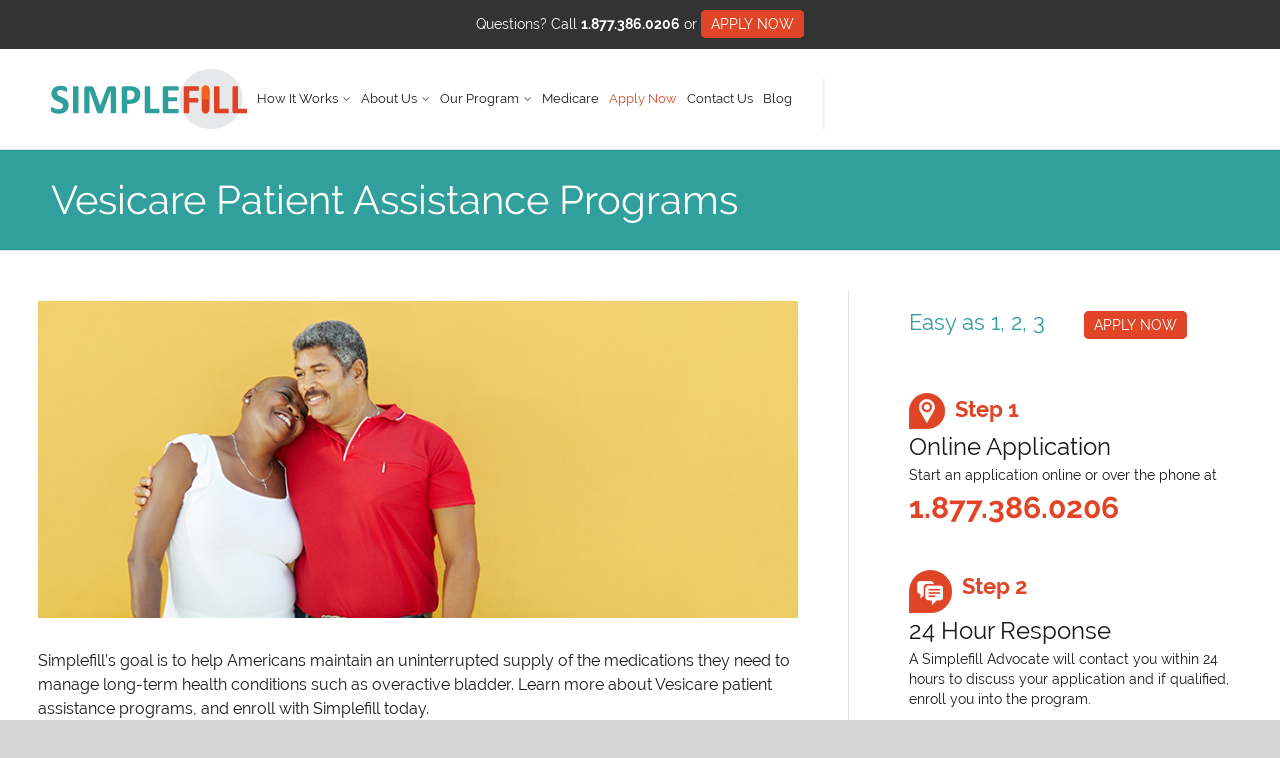

--- FILE ---
content_type: text/html; charset=UTF-8
request_url: https://simplefill.com/patient-assistance-program/vesicare/
body_size: 13248
content:
<!DOCTYPE html>
<html lang="en-US">
<head>
<meta name="msvalidate.01" content="A1DF6E17208D75665399D83B6241CA43" />
<meta charset="UTF-8">
<meta name="viewport" content="width=device-width">
<title>Vesicare Patient Assistance Programs | Simplefill</title>
<link rel="profile" href="https://gmpg.org/xfn/11">
<link rel="pingback" href="https://simplefill.com/wordpress/xmlrpc.php">

<script>setTimeout(function() (function(w,d,t,r,u){var f,n,i;w[u]=w[u]||[],f=function(){var o={ti:"4022133"};o.q=w[u],w[u]=new UET(o),w[u].push("pageLoad")},n=d.createElement(t),n.src=r,n.async=1,n.onload=n.onreadystatechange=function(){var s=this.readyState;s&&s!=="loaded"&&s!=="complete"||(f(),n.onload=n.onreadystatechange=null)},i=d.getElementsByTagName(t)[0],i.parentNode.insertBefore(n,i)})(window,document,"script","//bat.bing.com/bat.js","uetq");}, 5000);</script>


<!-- Facebook Pixel Code -->
<script>setTimeout(function() { 
!function(f,b,e,v,n,t,s){if(f.fbq)return;n=f.fbq=function(){n.callMethod?
n.callMethod.apply(n,arguments):n.queue.push(arguments)};if(!f._fbq)f._fbq=n;
n.push=n;n.loaded=!0;n.version='2.0';n.queue=[];t=b.createElement(e);t.async=!0;
t.src=v;s=b.getElementsByTagName(e)[0];s.parentNode.insertBefore(t,s)}(window,
document,'script','https://connect.facebook.net/en_US/fbevents.js');

fbq('init', '534297690083813');
fbq('track', "PageView");}, 5000);</script>
<noscript><img height="1" width="1" style="display:none"
src="https://www.facebook.com/tr?id=534297690083813&ev=PageView&noscript=1"
/></noscript>
<!-- End Facebook Pixel Code -->




<script language="JavaScript">

<!--

function autoResize(id){

    var newheight;

    var newwidth;



    if(document.getElementById){

        newheight=document.getElementById(id).contentWindow.document .body.scrollHeight;

        newwidth=document.getElementById(id).contentWindow.document .body.scrollWidth;

    }



    document.getElementById(id).height= (newheight) + "px";

    document.getElementById(id).width= (newwidth) + "px";

}

//-->

</script>











<style></style>









<!-- Google Tag Manager -->
<script>(function(w,d,s,l,i){w[l]=w[l]||[];w[l].push({'gtm.start':
new Date().getTime(),event:'gtm.js'});var f=d.getElementsByTagName(s)[0],
j=d.createElement(s),dl=l!='dataLayer'?'&l='+l:'';j.async=true;j.src=
'https://www.googletagmanager.com/gtm.js?id='+i+dl;f.parentNode.insertBefore(j,f);
})(window,document,'script','dataLayer','GTM-T389FZW');</script>
<!-- End Google Tag Manager -->

<!-- CG Google tag (gtag.js) --> <script async src="https://www.googletagmanager.com/gtag/js?id=AW-17146312899"></script> <script> window.dataLayer = window.dataLayer || []; function gtag(){dataLayer.push(arguments);} gtag('js', new Date()); gtag('config', 'AW-17146312899'); </script>

<script> gtag('config', 'AW-17146312899/snzaCP7H3NIaEMPx_-8_', { 'phone_conversion_number': '1.877.386.0206' }); </script>
<!-- End CG Google tag (gtag.js) -->

<meta name='robots' content='index, follow, max-image-preview:large, max-snippet:-1, max-video-preview:-1' />
	<style>img:is([sizes="auto" i], [sizes^="auto," i]) { contain-intrinsic-size: 3000px 1500px }</style>
	<link rel="preload" href="https://www.simplefill.com/wordpress/wp-content/uploads/2014/03/logo-simplefill.gif" as="image"><link rel="stylesheet" href="https://simplefill.com/wordpress/wp-content/themes/simplefill/font.css" type="text/css" media="all" /><style>.home #rev_slider_2_1_wrapper {background:url(https://simplefill.com/wordpress/wp-content/uploads/2019/09/Simplefill_Prescription_Assistance_Patient_Assistance_Program_-_2019-09-02_09.21.44.jpg) center/cover no-repeat !important}</style>
	<!-- This site is optimized with the Yoast SEO plugin v25.4 - https://yoast.com/wordpress/plugins/seo/ -->
	<meta name="description" content="Simplefill is here to help patients facing chronic conditions pay for their costly medications. Learn more about our Vesicare patient assistance programs." />
	<link rel="canonical" href="https://simplefill.com/patient-assistance-program/vesicare/" />
	<meta property="og:locale" content="en_US" />
	<meta property="og:type" content="article" />
	<meta property="og:title" content="Vesicare Patient Assistance Programs | Simplefill" />
	<meta property="og:description" content="Simplefill is here to help patients facing chronic conditions pay for their costly medications. Learn more about our Vesicare patient assistance programs." />
	<meta property="og:url" content="https://simplefill.com/patient-assistance-program/vesicare/" />
	<meta property="og:site_name" content="Simplefill | Prescription Assistance, Rx Assistance, Patient Assistance" />
	<meta property="article:modified_time" content="2025-07-10T11:46:52+00:00" />
	<meta property="og:image" content="https://simplefill.com/wordpress/wp-content/uploads/2014/03/banner-couple1.jpg" />
	<meta name="twitter:label1" content="Est. reading time" />
	<meta name="twitter:data1" content="3 minutes" />
	<script type="application/ld+json" class="yoast-schema-graph">{"@context":"https://schema.org","@graph":[{"@type":"WebPage","@id":"https://simplefill.com/patient-assistance-program/vesicare/","url":"https://simplefill.com/patient-assistance-program/vesicare/","name":"Vesicare Patient Assistance Programs | Simplefill","isPartOf":{"@id":"https://simplefill.com/#website"},"primaryImageOfPage":{"@id":"https://simplefill.com/patient-assistance-program/vesicare/#primaryimage"},"image":{"@id":"https://simplefill.com/patient-assistance-program/vesicare/#primaryimage"},"thumbnailUrl":"https://simplefill.com/wordpress/wp-content/uploads/2014/03/banner-couple1.jpg","datePublished":"2020-09-08T17:23:16+00:00","dateModified":"2025-07-10T11:46:52+00:00","description":"Simplefill is here to help patients facing chronic conditions pay for their costly medications. Learn more about our Vesicare patient assistance programs.","breadcrumb":{"@id":"https://simplefill.com/patient-assistance-program/vesicare/#breadcrumb"},"inLanguage":"en-US","potentialAction":[{"@type":"ReadAction","target":["https://simplefill.com/patient-assistance-program/vesicare/"]}]},{"@type":"ImageObject","inLanguage":"en-US","@id":"https://simplefill.com/patient-assistance-program/vesicare/#primaryimage","url":"https://simplefill.com/wordpress/wp-content/uploads/2014/03/banner-couple1.jpg","contentUrl":"https://simplefill.com/wordpress/wp-content/uploads/2014/03/banner-couple1.jpg","width":800,"height":334},{"@type":"BreadcrumbList","@id":"https://simplefill.com/patient-assistance-program/vesicare/#breadcrumb","itemListElement":[{"@type":"ListItem","position":1,"name":"Home","item":"https://simplefill.com/"},{"@type":"ListItem","position":2,"name":"Patient Assistance Program","item":"https://simplefill.com/patient-assistance-program/"},{"@type":"ListItem","position":3,"name":"Vesicare Patient Assistance Programs"}]},{"@type":"WebSite","@id":"https://simplefill.com/#website","url":"https://simplefill.com/","name":"Simplefill | Prescription Assistance, Rx Assistance, Patient Assistance","description":"We are a full service prescription assistance company.","potentialAction":[{"@type":"SearchAction","target":{"@type":"EntryPoint","urlTemplate":"https://simplefill.com/?s={search_term_string}"},"query-input":{"@type":"PropertyValueSpecification","valueRequired":true,"valueName":"search_term_string"}}],"inLanguage":"en-US"}]}</script>
	<!-- / Yoast SEO plugin. -->


<link rel='dns-prefetch' href='//cdnjs.cloudflare.com' />
<link rel="alternate" type="application/rss+xml" title="Simplefill | Prescription Assistance, Rx Assistance, Patient Assistance &raquo; Feed" href="https://simplefill.com/feed/" />
<link rel="alternate" type="application/rss+xml" title="Simplefill | Prescription Assistance, Rx Assistance, Patient Assistance &raquo; Comments Feed" href="https://simplefill.com/comments/feed/" />
<link rel='stylesheet' id='contact-form-7-css' href='https://simplefill.com/wordpress/wp-content/plugins/contact-form-7/includes/css/styles.css' type='text/css' media='all' />
<link rel='stylesheet' id='plyr-css-css' href='https://simplefill.com/wordpress/wp-content/plugins/easy-video-player/lib/plyr.css' type='text/css' media='all' />
<link rel='stylesheet' id='cmplz-general-css' href='https://simplefill.com/wordpress/wp-content/plugins/complianz-gdpr/assets/css/cookieblocker.min.css' type='text/css' media='all' />
<link rel='stylesheet' id='quadro-style-css' href='https://simplefill.com/wordpress/wp-content/themes/simplefill/style.css' type='text/css' media='all' />
<link rel='stylesheet' id='vcomposer-styles-css' href='https://simplefill.com/wordpress/wp-content/themes/simplefill/inc/vcomposer-styles.css' type='text/css' media='all' />
<link rel='stylesheet' id='plugin-styles-css' href='https://simplefill.com/wordpress/wp-content/themes/simplefill/inc/jquery.mmenu.css' type='text/css' media='all' />
<link rel='stylesheet' id='combine-css' href='https://simplefill.com/wordpress/wp-content/themes/simplefill/jquery-ui.css' type='text/css' media='all' />
<script type="text/javascript" id="plyr-js-js-extra">
/* <![CDATA[ */
var easy_video_player = {"plyr_iconUrl":"https:\/\/simplefill.com\/wordpress\/wp-content\/plugins\/easy-video-player\/lib\/plyr.svg","plyr_blankVideo":"https:\/\/simplefill.com\/wordpress\/wp-content\/plugins\/easy-video-player\/lib\/blank.mp4"};
/* ]]> */
</script>
<script type="text/javascript" src="https://simplefill.com/wordpress/wp-content/plugins/easy-video-player/lib/plyr.js" id="plyr-js-js"></script>
<script type="text/javascript" src="https://cdnjs.cloudflare.com/ajax/libs/jquery/1.12.4/jquery.min.js" id="jquery-js"></script>
<script type="text/javascript" src="https://simplefill.com/wordpress/wp-content/plugins/wp-optimize-premium/js/send-command-4-2-2.min.js" id="wp-optimize-send-command-js"></script>
<script type="text/javascript" src="https://simplefill.com/wordpress/wp-content/plugins/wp-optimize-premium/js/wpo-lazy-load-4-2-2.min.js" id="wp-optimize-lazy-load-js"></script>
<script type="text/javascript" src="https://simplefill.com/wordpress/wp-content/themes/simplefill/js/jquery.validate.min.js" id="validate-js"></script>
<script type="text/javascript" src="https://simplefill.com/wordpress/wp-content/themes/simplefill/js/jquery.validate.additional-methods.js" id="validate_methods-js"></script>
<link rel="https://api.w.org/" href="https://simplefill.com/wp-json/" /><link rel="alternate" title="JSON" type="application/json" href="https://simplefill.com/wp-json/wp/v2/pages/4338" /><link rel="EditURI" type="application/rsd+xml" title="RSD" href="https://simplefill.com/wordpress/xmlrpc.php?rsd" />
<meta name="generator" content="WordPress 6.8.3" />
<link rel='shortlink' href='https://simplefill.com/?p=4338' />
<link rel="alternate" title="oEmbed (JSON)" type="application/json+oembed" href="https://simplefill.com/wp-json/oembed/1.0/embed?url=https%3A%2F%2Fsimplefill.com%2Fpatient-assistance-program%2Fvesicare%2F" />
<link rel="alternate" title="oEmbed (XML)" type="text/xml+oembed" href="https://simplefill.com/wp-json/oembed/1.0/embed?url=https%3A%2F%2Fsimplefill.com%2Fpatient-assistance-program%2Fvesicare%2F&#038;format=xml" />
<style>
#DoctorSection .basic-info-form .requiredInput p{
position:relative;
}
#DoctorSection .basic-info-form .requiredInput p input::before{
content:''
    background-color: #c00 !important;
    bottom: 1px !important;
    left: -4px !important;
    position: absolute !important;
    top: 1px !important;
    width: 3px !important;
	z-index:1 !important;
display:inline-block !important;
}
</style>



<!-- Global site tag (gtag.js) - Google Analytics -->
<script async src="https://www.googletagmanager.com/gtag/js?id=UA-146650895-2"></script>
<script>
  window.dataLayer = window.dataLayer || [];
  function gtag(){dataLayer.push(arguments);}
  gtag('js', new Date());

  gtag('config', 'UA-146650895-2');
</script>

<!-- Global site tag (gtag.js) - Google Ads: 1037257387 --> <script async src="https://www.googletagmanager.com/gtag/js?id=AW-1037257387"></script> <script> window.dataLayer = window.dataLayer || []; function gtag(){dataLayer.push(arguments);} gtag('js', new Date()); gtag('config', 'AW-1037257387'); </script>
<script type="text/javascript">var ajaxurl = "https://simplefill.com/wordpress/wp-admin/admin-ajax.php"</script>
<!--<script>
jQuery(function ($) {
setTimeout(function() {
	WebFont.load({
		google: {
			families: ['Raleway:normal,bold', ],
		},
		timeout: 3500 // Set the timeout to two seconds
	});
	}, 5000);
});
</script>-->

<style>
body {
	background-color: #d5d5d5;
	font-family: "Raleway";	font-size: 16px;
	color: #181919;
}

a, a:visited {
	color: #319f9b;
}

a:hover {
	color: #df4526;
}

h1 a, h2 a, h3 a, h4 a, h5 a, h6, h1, h2, h3, h4, h5, h6 {
	font-family: "Raleway";}



.main-navigation .menu > li > a {
	font-family: "Raleway";	font-size: 16px;
	color: #181919;
}

.site-header-type2 .menu-slider a {
	color: #181919;	
}

.site-description {
	font-size: 15px;
	color: #232527;
}

.secondary-navigation .menu > li a { color: #319f9b; }

.page-header-default { background:  #fff; }
.page-header-default .page-title,
.page-header-default .page-breadcrumbs { color:  #319f9b; }

/*main color*/
.top-header, .site-header-type4 .bottom-header nav, .drop-caption, .page-header-styled, .qbtn, .member-socials a:hover, 
.services-type2 a.service-link, .flex-direction-nav li a, .flex-control-nav li a.flex-active, .search-submit,
.actions-header a:hover, .post-icon, .service-icon, 
.services-type3 a.service-link, .item-terms a:hover, button, html input[type="button"], input[type="reset"], 
input[type="submit"], .button, .cat-links a:hover, .terms-filter ul li:hover, .tp-rightarrow.default,
.tp-leftarrow.default, .site-header-type4 .header-wrapper.fixed-header {
	background-color: #319f9b;
}

.mejs-controls .mejs-time-rail .mejs-time-current {
	background-color: #319f9b !important;
}


.bottom-header nav ul.menu > li.current_page_item > a, .bottom-header nav ul.menu > li.current-menu-item > a, 
.bottom-header .sub-menu li.current_page_item > a, .bottom-header .sub-menu li.current-menu-item > a {
	color: #319f9b;
}

.bottom-header nav ul.menu > li.current_page_item > a, 
.bottom-header nav ul.menu > li.current-menu-item > a, .item-terms a:hover, .cat-links a:hover,
.cart-actions div a:hover, .terms-filter ul li:hover {
	border-color: #319f9b;
}

/* Just for WooCommerce */


.site-footer { background-color: #333333; }
.inner-footer { background-color: #333333; }
.inner-footer { color: #fff }
.inner-footer .widget-title:after { background-color: #fff }
.inner-footer a { color: #fff }
.site-info { color: #fff; }
.widgetized-header { background-color: #fff; }
.widgetized-header { color: #fff }
.widgetized-header .widget-title:after { background-color: #fff }
.header-handler { border-top-color: #fff; }
.notice-text { color: #c6c6c6; }
.topper-notice { background-color: #2e2c2c; }

.header-social-icons i { color: #f5f5f5; }

::selection {
	background-color: #319f9b;
}

.page-id-1460 .fixed-header {
display: none;
}

#post-1540 h2 span, #post-1546 h2 span, #post-1551 h2 span, #post-1553 h2 span, #post-1563 h2 span, #post-1568 h2 span, #post-1596 h2 span, #post-1598 h2 span, #post-1601 h2 span, #post-1612 h2 span {
	line-height: 95px;
}


@media only screen
and (max-width: 759px) {
#post-1540 h2 span, #post-1546 h2 span, #post-1551 h2 span, #post-1553 h2 span, #post-1563 h2 span, #post-1568 h2 span, #post-1596 h2 span, #post-1598 h2 span, #post-1601 h2 span, #post-1612 h2 span {
    font-size: 60px !important;	
    line-height: 66px !important;
}
}

.new-contact-form input[type="text"], 
.new-contact-form input[type="tel"],
.new-contact-form input[type="email"]
{
    padding: 3px 0px 3px 0px !important;    
    display: inline-block;
    float: left;
    width: 250px;
    border-color: #000;
}

.new-contact-form label
{  
    display: -inlineblock;
    float: left;
    width: 100px;
}

.new-contact-form input[type="submit"]
{
   background-color: #df4526;
   width: 100px;
   font-weight: 600;
   font-size: 16px;
   margin: 4px auto 0px 35%;
   text-align: center;
}

#DoctorSection .basic-info-form .requiredInput p{
position:relative;
}
#DoctorSection .basic-info-form .requiredInput p input::before{
content:''
    background-color: #c00 !important;
    bottom: 1px !important;
    left: -4px !important;
    position: absolute !important;
    top: 1px !important;
    width: 3px !important;
	z-index:1 !important;
display:inline-block !important;
}
</style>
<!--[if lt IE 9]>
			<link rel="stylesheet" type="text/css" href="http://fonts.googleapis.com/css?family=Raleway:normal|bold| ">
<![endif]-->
 
<meta name="generator" content="Powered by WPBakery Page Builder - drag and drop page builder for WordPress."/>
<meta name="generator" content="Powered by Slider Revolution 6.7.35 - responsive, Mobile-Friendly Slider Plugin for WordPress with comfortable drag and drop interface." />
<script>function setREVStartSize(e){
			//window.requestAnimationFrame(function() {
				window.RSIW = window.RSIW===undefined ? window.innerWidth : window.RSIW;
				window.RSIH = window.RSIH===undefined ? window.innerHeight : window.RSIH;
				try {
					var pw = document.getElementById(e.c).parentNode.offsetWidth,
						newh;
					pw = pw===0 || isNaN(pw) || (e.l=="fullwidth" || e.layout=="fullwidth") ? window.RSIW : pw;
					e.tabw = e.tabw===undefined ? 0 : parseInt(e.tabw);
					e.thumbw = e.thumbw===undefined ? 0 : parseInt(e.thumbw);
					e.tabh = e.tabh===undefined ? 0 : parseInt(e.tabh);
					e.thumbh = e.thumbh===undefined ? 0 : parseInt(e.thumbh);
					e.tabhide = e.tabhide===undefined ? 0 : parseInt(e.tabhide);
					e.thumbhide = e.thumbhide===undefined ? 0 : parseInt(e.thumbhide);
					e.mh = e.mh===undefined || e.mh=="" || e.mh==="auto" ? 0 : parseInt(e.mh,0);
					if(e.layout==="fullscreen" || e.l==="fullscreen")
						newh = Math.max(e.mh,window.RSIH);
					else{
						e.gw = Array.isArray(e.gw) ? e.gw : [e.gw];
						for (var i in e.rl) if (e.gw[i]===undefined || e.gw[i]===0) e.gw[i] = e.gw[i-1];
						e.gh = e.el===undefined || e.el==="" || (Array.isArray(e.el) && e.el.length==0)? e.gh : e.el;
						e.gh = Array.isArray(e.gh) ? e.gh : [e.gh];
						for (var i in e.rl) if (e.gh[i]===undefined || e.gh[i]===0) e.gh[i] = e.gh[i-1];
											
						var nl = new Array(e.rl.length),
							ix = 0,
							sl;
						e.tabw = e.tabhide>=pw ? 0 : e.tabw;
						e.thumbw = e.thumbhide>=pw ? 0 : e.thumbw;
						e.tabh = e.tabhide>=pw ? 0 : e.tabh;
						e.thumbh = e.thumbhide>=pw ? 0 : e.thumbh;
						for (var i in e.rl) nl[i] = e.rl[i]<window.RSIW ? 0 : e.rl[i];
						sl = nl[0];
						for (var i in nl) if (sl>nl[i] && nl[i]>0) { sl = nl[i]; ix=i;}
						var m = pw>(e.gw[ix]+e.tabw+e.thumbw) ? 1 : (pw-(e.tabw+e.thumbw)) / (e.gw[ix]);
						newh =  (e.gh[ix] * m) + (e.tabh + e.thumbh);
					}
					var el = document.getElementById(e.c);
					if (el!==null && el) el.style.height = newh+"px";
					el = document.getElementById(e.c+"_wrapper");
					if (el!==null && el) {
						el.style.height = newh+"px";
						el.style.display = "block";
					}
				} catch(e){
					console.log("Failure at Presize of Slider:" + e)
				}
			//});
		  };</script>
<noscript><style> .wpb_animate_when_almost_visible { opacity: 1; }</style></noscript>
<script type="text/javascript" src="https://www.googleadservices.com/pagead/conversion_async.js" charset="utf-8"></script>





</head>



<body 

      
class="wp-singular page-template-default page page-id-4338 page-child parent-pageid-1959 wp-theme-simplefill site-header-type3 stretched shape-drop woo-sidebar-left onsingle-sidebar-right wpb-js-composer js-comp-ver-6.9.0 vc_responsive">

<a href="https://plus.google.com/+SimplefillPrescriptionAssistance" rel="publisher"></a>


<!-- Google Tag Manager (noscript) -->
<noscript><iframe src="https://www.googletagmanager.com/ns.html?id=GTM-T389FZW"
height="0" width="0" style="display:none;visibility:hidden"></iframe></noscript>
<!-- End Google Tag Manager (noscript) -->


<div id="header-chat">

  <p>Questions? Call <strong><span class="ga_replace"><a href="tel:18773860206" class="phone-number">1.877.386.0206</a></span></strong> or <a href="/online-inquiry/" target="_blank"><span id="header-button" class="apply-now-fb-pixel">Apply Now</span></a></p>

</div>

<div id="page" class="hfeed site">

	

	
   	  <header id="masthead" class="site-header not-sticky-header" role="banner">

		<div class="header-wrapper">



			


			
			<div class="topper-header clear">

				<div class="widgetized-header clear">
									
					<div class="widg-layout6">
										</div>

				
				</div><span id="header-handle" class="header-handler"></span>										
			</div> <!-- .topper-header -->
			
	


			<div class="top-header clear">



				


				
		
			</div>



			<div class="bottom-header clear">

				
				<div class="site-branding image-logo">

					<h2 class="site-title">

						<a href="https://simplefill.com/" title="Simplefill | Prescription Assistance, Rx Assistance, Patient Assistance" rel="home">

							
								

                          <img src="https://simplefill.com/wordpress/wp-content/uploads/2025/01/SF_Logo-2014.svg" data-at2x="https://simplefill.com/wordpress/wp-content/uploads/2025/01/SF_Logo-2014.svg" alt="Simplefill | Prescription Assistance, Rx Assistance, Patient Assistance">
						</a>

					</h2>

					
				</div>

				
				

				<h2 class="menu-slider"><a href="#site-navigation" class="menu-link"><i class="fa fa-bars"></i><span>Menu</span></a></h2>

				<nav id="site-navigation" class="main-navigation" role="navigation">

					<div class="menu-main-menu-container"><ul id="menu-main-menu" class="menu"><li id="menu-item-1965" class="menu-item menu-item-type-post_type menu-item-object-page menu-item-has-children menu-item-1965"><a href="https://simplefill.com/how-we-help/">How It Works</a>
<ul class="sub-menu">
	<li id="menu-item-1846" class="menu-item menu-item-type-post_type menu-item-object-page menu-item-1846"><a href="https://simplefill.com/common-questions/">FAQ</a></li>
	<li id="menu-item-1961" class="menu-item menu-item-type-post_type menu-item-object-page current-page-ancestor menu-item-1961"><a href="https://simplefill.com/patient-assistance-program/">Patient Assistance Program</a></li>
	<li id="menu-item-1944" class="menu-item menu-item-type-post_type menu-item-object-page menu-item-1944"><a href="https://simplefill.com/privacy-policy/">Privacy Policy</a></li>
</ul>
</li>
<li id="menu-item-1941" class="menu-item menu-item-type-post_type menu-item-object-page menu-item-has-children menu-item-1941"><a href="https://simplefill.com/about-us/">About Us</a>
<ul class="sub-menu">
	<li id="menu-item-6287" class="menu-item menu-item-type-post_type menu-item-object-page menu-item-6287"><a href="https://simplefill.com/simplefill-reviews/">Simplefill Reviews</a></li>
</ul>
</li>
<li id="menu-item-1847" class="menu-item menu-item-type-post_type menu-item-object-page menu-item-has-children menu-item-1847"><a href="https://simplefill.com/medication-program/">Our Program</a>
<ul class="sub-menu">
	<li id="menu-item-3927" class="menu-item menu-item-type-post_type menu-item-object-page current-page-ancestor menu-item-3927"><a href="https://simplefill.com/patient-assistance-program/">Browse All Drugs</a></li>
	<li id="menu-item-3938" class="menu-item menu-item-type-post_type menu-item-object-page menu-item-3938"><a href="https://simplefill.com/asthma-assistance-programs/">Asthma</a></li>
	<li id="menu-item-4532" class="menu-item menu-item-type-post_type menu-item-object-page menu-item-4532"><a href="https://simplefill.com/dementia-patient-assistance-programs/">Dementia</a></li>
	<li id="menu-item-2501" class="menu-item menu-item-type-post_type menu-item-object-page menu-item-has-children menu-item-2501"><a href="https://simplefill.com/diabetes-insulin-prescription-assistance/">Diabetes &#038; Insulin</a>
	<ul class="sub-menu">
		<li id="menu-item-2500" class="menu-item menu-item-type-post_type menu-item-object-page menu-item-2500"><a href="https://simplefill.com/humalog-prescription-assistance-program/">Humalog Prescription Assistance Program</a></li>
		<li id="menu-item-2527" class="menu-item menu-item-type-post_type menu-item-object-page menu-item-2527"><a href="https://simplefill.com/novolog-prescription-assistance/">Novolog Prescription Assistance</a></li>
		<li id="menu-item-2530" class="menu-item menu-item-type-post_type menu-item-object-page menu-item-2530"><a href="https://simplefill.com/lantus-prescription-assistance/">Lantus Prescription Assistance</a></li>
	</ul>
</li>
	<li id="menu-item-3937" class="menu-item menu-item-type-post_type menu-item-object-page menu-item-3937"><a href="https://simplefill.com/cancer-assistance-programs/">Cancer</a></li>
	<li id="menu-item-4559" class="menu-item menu-item-type-post_type menu-item-object-page menu-item-4559"><a href="https://simplefill.com/congestive-heart-failure-financial-assistance/">Congestive Heart Failure</a></li>
	<li id="menu-item-3953" class="menu-item menu-item-type-post_type menu-item-object-page menu-item-3953"><a href="https://simplefill.com/copd-patient-assistance-programs/">COPD</a></li>
	<li id="menu-item-3952" class="menu-item menu-item-type-post_type menu-item-object-page menu-item-3952"><a href="https://simplefill.com/fibromyalgia-patient-assistance-programs/">Fibromyalgia</a></li>
	<li id="menu-item-4558" class="menu-item menu-item-type-post_type menu-item-object-page menu-item-4558"><a href="https://simplefill.com/high-cholesterol-prescription-assistance/">High Cholesterol</a></li>
	<li id="menu-item-3939" class="menu-item menu-item-type-post_type menu-item-object-page menu-item-3939"><a href="https://simplefill.com/hiv-aids-drug-assistance-programs/">HIV &#038; AIDS</a></li>
	<li id="menu-item-4557" class="menu-item menu-item-type-post_type menu-item-object-page menu-item-4557"><a href="https://simplefill.com/migraine-medication-assistance-2/">Migraines</a></li>
	<li id="menu-item-4544" class="menu-item menu-item-type-post_type menu-item-object-page menu-item-4544"><a href="https://simplefill.com/osteoporosis-financial-assistance/">Osteoporosis</a></li>
	<li id="menu-item-3959" class="menu-item menu-item-type-post_type menu-item-object-page menu-item-3959"><a href="https://simplefill.com/psoriasis-patient-assistance-programs/">Psoriasis</a></li>
	<li id="menu-item-4545" class="menu-item menu-item-type-post_type menu-item-object-page menu-item-4545"><a href="https://simplefill.com/pulmonary-hypertension-copay-assistance/">Pulmonary Hypertension</a></li>
	<li id="menu-item-3951" class="menu-item menu-item-type-post_type menu-item-object-page menu-item-3951"><a href="https://simplefill.com/rheumatoid-arthritis-patient-assistance-programs/">Rheumatoid Arthritis</a></li>
	<li id="menu-item-4543" class="menu-item menu-item-type-post_type menu-item-object-page menu-item-4543"><a href="https://simplefill.com/ulcerative-colitis-financial-assistance/">Ulcerative Colitis</a></li>
	<li id="menu-item-2973" class="menu-item menu-item-type-post_type menu-item-object-page menu-item-2973"><a href="https://simplefill.com/pediatric-assistance-program/">Pediatric</a></li>
	<li id="menu-item-1962" class="menu-item menu-item-type-post_type menu-item-object-page menu-item-1962"><a href="https://simplefill.com/grant-services/">Grant Services</a></li>
	<li id="menu-item-1964" class="menu-item menu-item-type-post_type menu-item-object-page menu-item-1964"><a href="https://simplefill.com/employers/">Employers</a></li>
	<li id="menu-item-1963" class="menu-item menu-item-type-post_type menu-item-object-page menu-item-1963"><a href="https://simplefill.com/health-care-provider/">Health Care Providers</a></li>
</ul>
</li>
<li id="menu-item-2513" class="menu-item menu-item-type-post_type menu-item-object-page menu-item-2513"><a href="https://simplefill.com/medicare/">Medicare</a></li>
<li id="menu-item-6373" class="menu-highlight apply-now-fb-pixel menu-item menu-item-type-custom menu-item-object-custom menu-item-6373"><a href="/online-inquiry/">Apply Now</a></li>
<li id="menu-item-1942" class="menu-item menu-item-type-post_type menu-item-object-page menu-item-1942"><a href="https://simplefill.com/contact-us/">Contact Us</a></li>
<li id="menu-item-1849" class="menu-item menu-item-type-post_type menu-item-object-page menu-item-1849"><a href="https://simplefill.com/blog/">Blog</a></li>
</ul></div>
					<div class="screen-reader-text skip-link"><a href="#content" title="Skip to content">Skip to content</a></div>

				</nav><!-- #site-navigation -->
				
							    <!-- <div class="awards-top"><img src="https://simplefill.com/wordpress/wp-content/uploads/2017/10/Torch_Awards_Logo.jpg" width="115"></div> -->
				

															</div>
		</div>

	</header><!-- #masthead -->
	<div id="main" class="site-main">

	
	<div class="page-header page-header-left page-header-default ">
		<h1 class="page-title">Vesicare Patient Assistance Programs</h1>
					</div><!-- .page-header -->

	<div id="primary" class="content-area">
		
		<div id="content" class="site-content" role="main">

			
				
<article id="post-4338" class="post-4338 page type-page status-publish hentry">
	<div class="page-content">
		<p><img fetchpriority="high" decoding="async" class="alignnone size-full wp-image-2018 lazyload" src="[data-uri]" alt="" width="800" height="334" sizes="(max-width: 800px) 100vw, 800px" data-src="https://simplefill.com/wordpress/wp-content/uploads/2014/03/banner-couple1.jpg" data-srcset="https://simplefill.com/wordpress/wp-content/uploads/2014/03/banner-couple1.jpg 800w, https://simplefill.com/wordpress/wp-content/uploads/2014/03/banner-couple1-300x125.jpg 300w, https://simplefill.com/wordpress/wp-content/uploads/2014/03/banner-couple1-784x327.jpg 784w, https://simplefill.com/wordpress/wp-content/uploads/2014/03/banner-couple1-470x196.jpg 470w, https://simplefill.com/wordpress/wp-content/uploads/2014/03/banner-couple1-350x146.jpg 350w"></p>
<p>Simplefill’s goal is to help Americans maintain an uninterrupted supply of the medications they need to manage long-term health conditions such as overactive bladder. Learn more about Vesicare patient assistance programs, and enroll with Simplefill today.</p>
<p><strong><a href="/online-inquiry/"><button style="color: white; background-color: #df4526; border-radius: 10px; border: none; height: 30px;" type="button"><b>APPLY NOW</b></button></a></strong></p>
<h2 style="text-align: left;"><strong>What is Vesicare?</strong></h2>
<p>Vesicare (solifenacin) is a prescription medication used to treat the symptoms of overactive bladder, including urinary urgency, urinary frequency, and urinary incontinence.  A once-daily dose reduces these symptoms for about 24 hours.</p>
<p>A liquid form of Vesicare is prescribed for children over two years of age who have been diagnosed with a bladder control condition caused by certain neurological and spinal cord problems such as spina bifida.</p>
<h2 style="text-align: left;"><strong>What does Simplefill Provide?</strong></h2>
<p>We know how difficult it can be to live with the symptoms of overactive bladder and how badly those symptoms can disrupt your daily activities. We also know how important it is to have a steady supply of Vesicare to maintain the symptomatic relief you’ve gotten from taking it.</p>
<p>Simplefill’s mission is to connect people who need help keeping up with high U.S. prescription costs with the programs that offer payment assistance.</p>
<h2 style="text-align: left;"><strong>How Does Vesicare Work?</strong></h2>
<p>Vesicare’s active ingredient, solifenacin, is a type of medication known as a competitive cholinergic receptor antagonist. It targets a specific receptor subtype, M<sub>3</sub>. When acetylcholine binds to cholinergic receptors, especially M<sub>3</sub> receptors, it causes contractions of the smooth muscle of the bladder. These contractions are what produce the symptoms associated with overactive bladder.</p>
<p>Solifenacin prevents acetylcholine from binding to cholinergic receptors, thus calming the bladder muscle and reducing symptoms of overactive bladder.</p>
<h2 style="text-align: left;"><strong>How to get Prescription Assistance</strong></h2>
<p>To start saving on your Vesicare prescription, <a href="/online-inquiry/">apply online</a> or call Simplefill at 1(877)386-0206. Within 24 hours, one of our experienced patient advocates will call and conduct a brief interview. We’ll use the information you provide to build a profile that will help us match you up with the most suitable Vesicare assistance programs.</p>
<p>There’s nothing more you need to do on your end to start paying much less—or potentially nothing—for your Vesicare prescriptions. We’ll submit applications on your behalf to the programs we identify as offering the kind of assistance you need. And when you’re accepted, we’ll take care of that paperwork as well, getting you enrolled with no further effort on your part.</p>
<p>We look forward to helping you for as long as you need prescription assistance. We’ll monitor your Vesicare prescription and make sure it is always current. We’ll also find you similar assistance paying for any new medications that may be added to your profile in the future.</p>
<h2 style="text-align: left;"><strong>Apply Now</strong></h2>
<p>Apply with Simplefill today to start getting help paying for your Vesicare prescription.</p>
<p><strong><a href="/online-inquiry/"><button style="color: white; background-color: #df4526; border-radius: 10px; border: none; height: 30px;" type="button"><b>APPLY NOW</b></button></a></strong></p>
		
	</div><!-- .page-content -->
	</article><!-- #post-## -->
				
			
		</div><!-- #content -->

	</div><!-- #primary -->

	

	<div id="secondary" class="widget-area" role="complementary">
				<aside id="text-5" class="widget widget_text">			<div class="textwidget"><div id="apply_now">

<h2 style="display:inline !importantl">Easy as 1, 2, 3</h2>

<a href="/online-inquiry/"><span id="apply-button" class="apply-now-fb-pixel">Apply Now</span></a>

</div></div>
		</aside><aside id="text-2" class="widget widget_text">			<div class="textwidget"><img class="icon lazyload" src="[data-uri]" alt="Step 1" data-src="/wordpress/wp-content/uploads/2014/03/secondary-icon-step-1.jpg"><p class="step">Step 1</p><h4>Online Application</h4>
<p>Start an application online or over the phone at 
<span class="phone ga_replace"><a href="tel:18773860206" class="phone-number-red">1.877.386.0206</a></span></p></div>
		</aside><aside id="text-3" class="widget widget_text">			<div class="textwidget"><img class="icon lazyload" src="[data-uri]" alt="Step 2" data-src="/wordpress/wp-content/uploads/2014/03/secondary-icon-step-2.jpg"><p class="step">Step 2</p><h4>24 Hour Response</h4>
<p>A Simplefill Advocate will contact you within 
24 hours to discuss your application and if 
qualified, enroll you into the program.</p></div>
		</aside><aside id="text-4" class="widget widget_text">			<div class="textwidget"><img class="icon lazyload" src="[data-uri]" alt="Step 3" data-src="/wordpress/wp-content/uploads/2014/03/secondary-icon-step-3.jpg"><p class="step">Step 3</p><h4>The Program</h4>
<p>Simplefill is a full-service prescription assistance 
company that researches, qualifies, and maintains patients' enrollment in all sources of  
assistance available to them.</p></div>
		</aside><aside id="quadro-recent-posts-2" class="widget quadro-recents-widget"><h2 class="widget-title">Blog</h2>
		<ul>
		
					    <li class="quadro-rpost clear">
		    	<a href="https://simplefill.com/medicare-dpnp-year-two/" class="quadro-rpost-thumb-link" title="Medicare Drug Price Negotiation Year Two | Simplefill">
					<img width="350" height="254" src="[data-uri]" class="attachment-portfolio-grid-four size-portfolio-grid-four wp-post-image lazyload" alt="Medicare Drug Price Negotiation Year Two" decoding="async" loading="lazy" sizes="auto, (max-width: 350px) 100vw, 350px" data-src="https://simplefill.com/wordpress/wp-content/uploads/2026/01/pexels-markus-winkler-1430818-2862155-350x254.jpg" data-srcset="https://simplefill.com/wordpress/wp-content/uploads/2026/01/pexels-markus-winkler-1430818-2862155-350x254.jpg 350w, https://simplefill.com/wordpress/wp-content/uploads/2026/01/pexels-markus-winkler-1430818-2862155-784x569.jpg 784w, https://simplefill.com/wordpress/wp-content/uploads/2026/01/pexels-markus-winkler-1430818-2862155-470x341.jpg 470w">				</a>
				<div class="quadro-rpost-data">
					<h4><a href="https://simplefill.com/medicare-dpnp-year-two/" title="Medicare Drug Price Negotiation Year Two | Simplefill">Medicare Drug Price Negotiation Year Two | Simplefill</a></h4>
					<p class="meta"></p>
				</div>
			</li>
					    <li class="quadro-rpost clear">
		    	<a href="https://simplefill.com/prescription-drug-advertising-reforms/" class="quadro-rpost-thumb-link" title="New Prescription Drug Advertising Reforms &#038; How They Will Impact Patients | Simplefill">
					<img width="350" height="254" src="[data-uri]" class="attachment-portfolio-grid-four size-portfolio-grid-four wp-post-image lazyload" alt="New Prescription Drug Advertising Reforms &amp; How They Will Impact Patients" decoding="async" loading="lazy" sizes="auto, (max-width: 350px) 100vw, 350px" data-src="https://simplefill.com/wordpress/wp-content/uploads/2026/01/pexels-evonics-1058276-350x254.jpg" data-srcset="https://simplefill.com/wordpress/wp-content/uploads/2026/01/pexels-evonics-1058276-350x254.jpg 350w, https://simplefill.com/wordpress/wp-content/uploads/2026/01/pexels-evonics-1058276-784x569.jpg 784w, https://simplefill.com/wordpress/wp-content/uploads/2026/01/pexels-evonics-1058276-470x341.jpg 470w">				</a>
				<div class="quadro-rpost-data">
					<h4><a href="https://simplefill.com/prescription-drug-advertising-reforms/" title="New Prescription Drug Advertising Reforms &#038; How They Will Impact Patients | Simplefill">New Prescription Drug Advertising Reforms &#038; How They Will Impact Patients | Simplefill</a></h4>
					<p class="meta"></p>
				</div>
			</li>
					    <li class="quadro-rpost clear">
		    	<a href="https://simplefill.com/state-canadian-drug-importation/" class="quadro-rpost-thumb-link" title="Can State-Run Canadian Drug Importation Programs Lower Drug Costs? | Simplefill">
					<img width="350" height="254" src="[data-uri]" class="attachment-portfolio-grid-four size-portfolio-grid-four wp-post-image lazyload" alt="Can State-Run Canadian Drug Importation Programs Lower Drug Costs?" decoding="async" loading="lazy" sizes="auto, (max-width: 350px) 100vw, 350px" data-src="https://simplefill.com/wordpress/wp-content/uploads/2026/01/pexels-social-soup-social-media-1048615-2448946-350x254.jpg" data-srcset="https://simplefill.com/wordpress/wp-content/uploads/2026/01/pexels-social-soup-social-media-1048615-2448946-350x254.jpg 350w, https://simplefill.com/wordpress/wp-content/uploads/2026/01/pexels-social-soup-social-media-1048615-2448946-784x569.jpg 784w, https://simplefill.com/wordpress/wp-content/uploads/2026/01/pexels-social-soup-social-media-1048615-2448946-470x341.jpg 470w">				</a>
				<div class="quadro-rpost-data">
					<h4><a href="https://simplefill.com/state-canadian-drug-importation/" title="Can State-Run Canadian Drug Importation Programs Lower Drug Costs? | Simplefill">Can State-Run Canadian Drug Importation Programs Lower Drug Costs? | Simplefill</a></h4>
					<p class="meta"></p>
				</div>
			</li>
					    <li class="quadro-rpost clear">
		    	<a href="https://simplefill.com/real-time-prescription-price-tools/" class="quadro-rpost-thumb-link" title="Real‑Time Prescription Price Tools May Help You Save | Simplefill">
					<img width="350" height="254" src="[data-uri]" class="attachment-portfolio-grid-four size-portfolio-grid-four wp-post-image lazyload" alt="Real‑Time Prescription Price Tools May Help You Save" decoding="async" loading="lazy" sizes="auto, (max-width: 350px) 100vw, 350px" data-src="https://simplefill.com/wordpress/wp-content/uploads/2026/01/pexels-jason-deines-2993297-6110309-350x254.jpg" data-srcset="https://simplefill.com/wordpress/wp-content/uploads/2026/01/pexels-jason-deines-2993297-6110309-350x254.jpg 350w, https://simplefill.com/wordpress/wp-content/uploads/2026/01/pexels-jason-deines-2993297-6110309-784x569.jpg 784w, https://simplefill.com/wordpress/wp-content/uploads/2026/01/pexels-jason-deines-2993297-6110309-470x341.jpg 470w">				</a>
				<div class="quadro-rpost-data">
					<h4><a href="https://simplefill.com/real-time-prescription-price-tools/" title="Real‑Time Prescription Price Tools May Help You Save | Simplefill">Real‑Time Prescription Price Tools May Help You Save | Simplefill</a></h4>
					<p class="meta"></p>
				</div>
			</li>
					    <li class="quadro-rpost clear">
		    	<a href="https://simplefill.com/online-marketplaces-lower-drug-costs/" class="quadro-rpost-thumb-link" title="Will Online Marketplaces Lower Drug Costs? | Simplefill">
					<img width="350" height="254" src="[data-uri]" class="attachment-portfolio-grid-four size-portfolio-grid-four wp-post-image lazyload" alt="Will Online Marketplaces Lower Drug Costs?" decoding="async" loading="lazy" sizes="auto, (max-width: 350px) 100vw, 350px" data-src="https://simplefill.com/wordpress/wp-content/uploads/2025/12/pexels-etatics-inc-252430999-12585202-350x254.jpg" data-srcset="https://simplefill.com/wordpress/wp-content/uploads/2025/12/pexels-etatics-inc-252430999-12585202-350x254.jpg 350w, https://simplefill.com/wordpress/wp-content/uploads/2025/12/pexels-etatics-inc-252430999-12585202-784x569.jpg 784w, https://simplefill.com/wordpress/wp-content/uploads/2025/12/pexels-etatics-inc-252430999-12585202-470x341.jpg 470w">				</a>
				<div class="quadro-rpost-data">
					<h4><a href="https://simplefill.com/online-marketplaces-lower-drug-costs/" title="Will Online Marketplaces Lower Drug Costs? | Simplefill">Will Online Marketplaces Lower Drug Costs? | Simplefill</a></h4>
					<p class="meta"></p>
				</div>
			</li>
						   		
		</ul>
		</aside><aside id="text-6" class="widget widget_text">			<div class="textwidget"></div>
		</aside>	</div><!-- #secondary -->


	</div><!-- #main -->

	<footer id="colophon" class="site-footer" role="contentinfo">

		
			<div class="inner-footer clear">

				
									
					<div class="widg-layout2">
					<div id="nav_menu-2" class="widget widget_nav_menu"><h4 class="widget-title">Quick Links</h4><div class="menu-footer-menu-1-container"><ul id="menu-footer-menu-1" class="menu"><li id="menu-item-1926" class="menu-item menu-item-type-post_type menu-item-object-page menu-item-home menu-item-1926"><a href="https://simplefill.com/">How It Works</a></li>
<li id="menu-item-54" class="menu-item menu-item-type-post_type menu-item-object-page menu-item-54"><a href="https://simplefill.com/about-us/">About Our Prescription Advocate Programs</a></li>
<li id="menu-item-58" class="menu-item menu-item-type-post_type menu-item-object-page menu-item-58"><a href="https://simplefill.com/common-questions/">FAQ&#8217;S</a></li>
<li id="menu-item-5591" class="menu-item menu-item-type-post_type menu-item-object-page menu-item-5591"><a href="https://simplefill.com/prescription-discount-cards/">Discount Cards</a></li>
<li id="menu-item-5588" class="menu-item menu-item-type-post_type menu-item-object-page menu-item-5588"><a href="https://simplefill.com/copay-cards/">Copay Cards</a></li>
<li id="menu-item-5590" class="menu-item menu-item-type-post_type menu-item-object-page menu-item-5590"><a href="https://simplefill.com/prescription-savings-card/">Savings Cards</a></li>
<li id="menu-item-5589" class="menu-item menu-item-type-post_type menu-item-object-page menu-item-5589"><a href="https://simplefill.com/prescription-coupons/">Coupons</a></li>
<li id="menu-item-56" class="menu-item menu-item-type-post_type menu-item-object-page menu-item-56"><a href="https://simplefill.com/contact-us/">Contact Us</a></li>
<li id="menu-item-57" class="menu-item menu-item-type-post_type menu-item-object-page menu-item-57"><a href="https://simplefill.com/privacy-policy/">Privacy Policy</a></li>
<li id="menu-item-6304" class="menu-item menu-item-type-post_type menu-item-object-page menu-item-6304"><a href="https://simplefill.com/refund-policy/">Refund Policy</a></li>
</ul></div></div>					</div>

									
					<div class="widg-layout2">
					
		<div id="recent-posts-3" class="widget widget_recent_entries">
		<h4 class="widget-title">Recent Posts</h4>
		<ul>
											<li>
					<a href="https://simplefill.com/medicare-dpnp-year-two/">Medicare Drug Price Negotiation Year Two | Simplefill</a>
									</li>
											<li>
					<a href="https://simplefill.com/prescription-drug-advertising-reforms/">New Prescription Drug Advertising Reforms &#038; How They Will Impact Patients | Simplefill</a>
									</li>
											<li>
					<a href="https://simplefill.com/state-canadian-drug-importation/">Can State-Run Canadian Drug Importation Programs Lower Drug Costs? | Simplefill</a>
									</li>
											<li>
					<a href="https://simplefill.com/real-time-prescription-price-tools/">Real‑Time Prescription Price Tools May Help You Save | Simplefill</a>
									</li>
											<li>
					<a href="https://simplefill.com/online-marketplaces-lower-drug-costs/">Will Online Marketplaces Lower Drug Costs? | Simplefill</a>
									</li>
											<li>
					<a href="https://simplefill.com/lower-prescription-costs/">10 Ways to Lower Your Prescription Costs | Simplefill</a>
									</li>
					</ul>

		</div>					</div>

									
					<div class="widg-layout2">
					<div id="nav_menu-4" class="widget widget_nav_menu"><h4 class="widget-title">Stay Up To Date</h4><div class="menu-footer-menu-3-container"><ul id="menu-footer-menu-3" class="menu"><li id="menu-item-65" class="menu-item menu-item-type-post_type menu-item-object-page menu-item-65"><a href="https://simplefill.com/blog/">Visit Our Blog</a></li>
<li id="menu-item-67" class="menu-item menu-item-type-custom menu-item-object-custom menu-item-67"><a href="https://twitter.com/SimplefillRX">Follow Us On Twitter</a></li>
<li id="menu-item-6369" class="menu-item menu-item-type-custom menu-item-object-custom menu-item-6369"><a target="_blank" href="https://www.bbb.org/us/ny/new-york/profile/prescription-assistance/simplefill-inc-0121-87176921/customer-reviews">BBB Reviews</a></li>
</ul></div></div>					</div>

				
														
			</div> <!-- .topper-header -->
			
	
		<div class="bottom-footer clear">
			
			<div class="site-info">
				              <center><img src="https://simplefill.com/wordpress/wp-content/uploads/2017/04/comodo_secure_seal_100x85_transp.png" /></center>
				<p>
					All rights reserved by <a href="/">Simplefill.com</a> | Site by <a href="http://www.clearmindgraphics.com" target="_blank" />ClearMindGraphics</a>				</p>
			</div><!-- .site-info -->
		</div>

	</footer><!-- #colophon -->

</div><!-- #page -->


<script>
jQuery( document ).ready(function() {
jQuery('.ga_replace').show();
});
</script>


		<script>
			window.RS_MODULES = window.RS_MODULES || {};
			window.RS_MODULES.modules = window.RS_MODULES.modules || {};
			window.RS_MODULES.waiting = window.RS_MODULES.waiting || [];
			window.RS_MODULES.defered = true;
			window.RS_MODULES.moduleWaiting = window.RS_MODULES.moduleWaiting || {};
			window.RS_MODULES.type = 'compiled';
		</script>
		<script type="speculationrules">
{"prefetch":[{"source":"document","where":{"and":[{"href_matches":"\/*"},{"not":{"href_matches":["\/wordpress\/wp-*.php","\/wordpress\/wp-admin\/*","\/wordpress\/wp-content\/uploads\/*","\/wordpress\/wp-content\/*","\/wordpress\/wp-content\/plugins\/*","\/wordpress\/wp-content\/themes\/simplefill\/*","\/*\\?(.+)"]}},{"not":{"selector_matches":"a[rel~=\"nofollow\"]"}},{"not":{"selector_matches":".no-prefetch, .no-prefetch a"}}]},"eagerness":"conservative"}]}
</script>
<link rel='stylesheet' id='rs-plugin-settings-css' href='//simplefill.com/wordpress/wp-content/plugins/revslider/sr6/assets/css/rs6.css' type='text/css' media='all' />
<style id='rs-plugin-settings-inline-css' type='text/css'>
.tp-caption a{color:#ff7302;text-shadow:none;-webkit-transition:all 0.2s ease-out;-moz-transition:all 0.2s ease-out;-o-transition:all 0.2s ease-out;-ms-transition:all 0.2s ease-out}.tp-caption a:hover{color:#ffa902}.tp-caption a{color:#ff7302;text-shadow:none;-webkit-transition:all 0.2s ease-out;-moz-transition:all 0.2s ease-out;-o-transition:all 0.2s ease-out;-ms-transition:all 0.2s ease-out}.tp-caption a:hover{color:#ffa902}
</style>
<script type="text/javascript" src="https://simplefill.com/wordpress/wp-includes/js/dist/hooks.min.js" id="wp-hooks-js"></script>
<script type="text/javascript" src="https://simplefill.com/wordpress/wp-includes/js/dist/i18n.min.js" id="wp-i18n-js"></script>
<script type="text/javascript" id="wp-i18n-js-after">
/* <![CDATA[ */
wp.i18n.setLocaleData( { 'text direction\u0004ltr': [ 'ltr' ] } );
/* ]]> */
</script>
<script type="text/javascript" src="https://simplefill.com/wordpress/wp-content/plugins/contact-form-7/includes/swv/js/index.js" id="swv-js"></script>
<script type="text/javascript" id="contact-form-7-js-before">
/* <![CDATA[ */
var wpcf7 = {
    "api": {
        "root": "https:\/\/simplefill.com\/wp-json\/",
        "namespace": "contact-form-7\/v1"
    },
    "cached": 1
};
/* ]]> */
</script>
<script type="text/javascript" src="https://simplefill.com/wordpress/wp-content/plugins/contact-form-7/includes/js/index.js" id="contact-form-7-js"></script>
<script type="text/javascript" src="//simplefill.com/wordpress/wp-content/plugins/revslider/sr6/assets/js/rbtools.min.js" defer async id="tp-tools-js"></script>
<script type="text/javascript" src="//simplefill.com/wordpress/wp-content/plugins/revslider/sr6/assets/js/rs6.min.js" defer async id="revmin-js"></script>
<script type="text/javascript" src="https://simplefill.com/wordpress/wp-content/themes/simplefill/js/navigation.js" id="quadro-navigation-js"></script>
<script type="text/javascript" src="https://simplefill.com/wordpress/wp-content/themes/simplefill/js/skip-link-focus-fix.js" id="quadro-skip-link-focus-fix-js"></script>
<script type="text/javascript" src="https://simplefill.com/wordpress/wp-content/themes/simplefill/js/retina.js" id="retina-js"></script>
<script type="text/javascript" src="https://simplefill.com/wordpress/wp-content/themes/simplefill/js/scripts.js" id="quadroscripts-js"></script>
			<script data-category="functional">
				window['gtag_enable_tcf_support'] = false;
window.dataLayer = window.dataLayer || [];
function gtag(){dataLayer.push(arguments);}
gtag('js', new Date());
gtag('config', '', {
	cookie_flags:'secure;samesite=none',
	
});
							</script>
			<script>function init(){for(var t=document.getElementsByTagName("img"),e=0;e<t.length;e++)t[e].getAttribute("data-src")&&t[e].setAttribute("src",t[e].getAttribute("data-src")),t[e].getAttribute("data-srcset")&&t[e].setAttribute("srcset",t[e].getAttribute("data-srcset"))}setTimeout(init,5e3);</script><script>jQuery(function ($) {setTimeout(function() { 
  $( document ).ready(function() {
 
    $( ".apply-now-fb-pixel" ).click(function( event ) {
      console.log("apply now");
      fbq('track', 'Lead');
    });
 
  });}, 5000);});
</script>

<script>jQuery(function ($) {setTimeout(function() { 
	window._cloudAmp = window._cloudAmp || {};
	_cloudAmp.forms = [];
	(function () {
		var scripts = document.getElementsByTagName('script'),
		    sLen = scripts.length,
		    ca_script = document.createElement('script'),
		    head = document.getElementsByTagName('head'),
		    protocol = document.location.protocol,
		    httpsDomain = '1d5ef9e9369608f625a8-878b10192d4a956595449977ade9187d.ssl.cf2.rackcdn.com',
		    httpDomain = 'trk.cloudamp.net',
		    filename = 'tracker2.js',
		    srcDomain = protocol === 'http:' ? httpDomain : httpsDomain;ca_script.type = 'text/javascript';
		ca_script.async = true;
		ca_script.src = protocol + '//' + srcDomain + '/' + filename;
		head[0].appendChild(ca_script);
	})();}, 5000);});
</script>
<script>jQuery(function ($) {setTimeout(function() {             var s = document.createElement('script');            s.type = 'text/javascript';            s.async = true;            s.src = 'https://maps.google.com/maps/api/js?sensor=false';            var x = document.getElementsByTagName('script')[0];            x.parentNode.insertBefore(s, x);}, 5000);});</script> <script>jQuery(function ($) {setTimeout(function() {             var s = document.createElement('script');            s.type = 'text/javascript';            s.async = true;            s.src = '//ajax.googleapis.com/ajax/libs/webfont/1.4.7/webfont.js';            var x = document.getElementsByTagName('script')[0];            x.parentNode.insertBefore(s, x);}, 4500);});</script>

<script src="https://cdnjs.cloudflare.com/ajax/libs/font-awesome/6.5.1/js/all.min.js" integrity="sha512-GWzVrcGlo0TxTRvz9ttioyYJ+Wwk9Ck0G81D+eO63BaqHaJ3YZX9wuqjwgfcV/MrB2PhaVX9DkYVhbFpStnqpQ==" crossorigin="anonymous" referrerpolicy="no-referrer"></script>
</body>
</html>
<!-- Cached by WP-Optimize (gzip) - https://getwpo.com - Last modified: January 16, 2026 9:52 pm (UTC:0) -->


--- FILE ---
content_type: text/css
request_url: https://simplefill.com/wordpress/wp-content/themes/simplefill/style.css
body_size: 22641
content:
/*
Theme Name: Simple Fill
Theme URI: http://demos.quadroideas.com/nayma/
Author: QuadroIdeas
Author URI: http://quadroideas.com/
Description: Powerful and Stylish WordPress Theme for all Purposes
Version: 2.0
License: GNU General Public License version 3.0
License URI: http://www.gnu.org/licenses/gpl-3.0.html
*/


.yellow_family img { float: right !important; width: 100% !important; height: 418px; margin-top: -150px !important; z-index: 999; }
.tp-caption yellow_family { display: block; float: left; }
iframe { height: 100%; }
/* Sticky Header Padding */
.fixed-header .image-logo { padding-top: 15px; }
.fixed-header .phoneSoc { padding-top: 15px; }
.fixed-header #sticky-navigation { padding-top: 15px; }
#apply_now { color: #fff; font-size: 14px; padding: 14px 0; }
#apply_now h2 { display: inline; }
#apply_now a { padding-left: 35px; }
#apply_now #apply-button { background: #df4526; color: #fff; padding: 4px 8px; border: 2px solid #df4526; border-radius: 5px; text-transform: uppercase; }
#apply_now #apply-button:hover { background: #319f9b; #color:fff;
border: 2px solid #319f9b; }
#apply_now p { margin: 0; padding: 0; }
/* =Reset
-------------------------------------------------------------- */
html, body, div, span, applet, object, iframe, h1, h2, h3, h4, h5, h6, p, blockquote, pre, a, abbr, acronym, address, big, cite, code, del, dfn, em, font, ins, kbd, q, s, samp, small, strike, strong, sub, sup, tt, var, dl, dt, dd, ol, ul, li, fieldset, form, label, legend, table, caption, tbody, tfoot, thead, tr, th, td { border: 0; font-family: inherit; font-size: 100%; font-style: inherit; font-weight: inherit; margin: 0; outline: 0; padding: 0; vertical-align: baseline; }
html { font-size: 62.5%; /* Corrects text resizing oddly in IE6/7 when body font-size is set using em units http://clagnut.com/blog/348/#c790 */ overflow-y: scroll; /* Keeps page centred in all browsers regardless of content height */ -webkit-text-size-adjust: 100%; /* Prevents iOS text size adjust after orientation change, without disabling user zoom */ -ms-text-size-adjust: 100%; /* www.456bereastreet.com/archive/201012/controlling_text_size_in_safari_for_ios_without_disabling_user_zoom/ */ }
body { -ms-word-wrap: break-word; word-wrap: break-word; }
article, aside, details, figcaption, figure, footer, header, nav, section { display: block; }
ol, ul { list-style: none; }
table { /* tables still need 'cellspacing="0"' in the markup */ border-collapse: separate; border-spacing: 0; }
caption, th, td { font-weight: normal; text-align: left; }
a:focus { outline: none; }
a:hover, a:active { /* Improves readability when focused and also mouse hovered in all browsers people.opera.com/patrickl/experiments/keyboard/test */ outline: 0; }
a img { border: 0; }
/* =Menu Header Social - James Foster 04/02/14
----------------------------------------------- */
.firstDiv { float: right; margin-top: -15px; }
.fb-like { margin-right: 10px; }
.detailImgWrapper { float: right; width: 32px; margin-top: -15px; }
.detailImgWrapper img { display: block; width: 32px; height: 31px; }
/* =Global
----------------------------------------------- */
body, button, input, select, textarea { color: #232527; font-family: 'Raleway', sans-serif; font-size: 16px; line-height: 1.5; }
/* Headings */
h1, h2, h3, h4, h5, h6 { clear: both; margin-bottom: 16px; }
h1 { font-size: 40px; color: #319f9b; }
#secondary p.step { font-size: 22px; color: #df4526; font-weight: bold; }
.textwidget h4, .textwidget p { margin-bottom: 0 !important; }
#secondary .phone { font-size: 30px; font-weight: bold; color: #df4526; }
#secondary .icon { float: left; padding: 0 10px 0 0; }
h2 { font-size: 36px; line-height: 34px; color: #319f9b; text-align: center; }
h3 { font-size: 26.667px; color: #319f9b; }
h4 { font-size: 24px; }
h5 { font-size: 17.778px; color: #319f9b; }
h6 { font-size: 16px; color: #319f9b; }
hr { background-color: #ccc; border: 0; height: 1px; margin-bottom: 24px; }
/* Text elements */
p { margin-bottom: 24px; }
ul, ol { margin: 0 0 24px 20px; }
ul { list-style: disc; }
ol { list-style: decimal; list-style-type: upper-alpha !important; }
li > ul, li > ol { margin-bottom: 0; margin-left: 20px; }
dt { font-weight: bold; }
dd { margin: 0 20px 24px; }
b, strong { font-weight: bold; }
dfn, cite, em, i { font-style: italic; }
blockquote, q { quotes: "" ""; margin-bottom: 20px; padding: 10px 0 10px 20px; font-size: 115%; }
.single-post blockquote,  .single-post q { margin: 0 20px 20px; }
blockquote:before, blockquote:after, q:before, q:after { content: ""; }
cite { font-size: 85%; }
address { margin: 0 0 24px; font-size: 90%; line-height: 1.8; }
pre { background: #eee; font-family: "Courier 10 Pitch", Courier, monospace; font-size: 15px; line-height: 1.6; margin-bottom: 24px; padding: 20px; overflow: auto; max-width: 100%; }
code, kbd, tt, var { font: 15px Monaco, Consolas, "Andale Mono", "DejaVu Sans Mono", monospace; }
abbr, acronym { border-bottom: 1px dotted #666; cursor: help; }
mark, ins { background: #fff9c0; text-decoration: none; }
sup, sub { font-size: 75%; height: 0; line-height: 0; position: relative; vertical-align: baseline; }
sup { bottom: 1ex; }
sub { top: .5ex; }
small { font-size: 75%; }
big { font-size: 125%; }
figure { margin: 0; }
table { margin: 0 0 24px; width: 100%; }
th { font-weight: bold; }
img { height: auto; /* Make sure images are scaled correctly. */ max-width: 100%; /* Adhere to container width. */ }
button, input, select, textarea { font-size: 100%; /* Corrects font size not being inherited in all browsers */ margin: 0; /* Addresses margins set differently in IE6/7, F3/4, S5, Chrome */ vertical-align: baseline; /* Improves appearance and consistency in all browsers */  *vertical-align: middle; /* Improves appearance and consistency in all browsers */
}
select { height: 30px; background: none; border: 1px solid #dedede; font-size: 12px; text-transform: uppercase; }
button, input { line-height: normal; /* Addresses FF3/4 setting line-height using !important in the UA stylesheet */ }
button, a.button, html input[type="button"], input[type="reset"], input[type="submit"] { display: inline-block; padding: 10px 15px; cursor: pointer; /* Improves usability and consistency of cursor style between image-type 'input' and others */ /*-webkit-appearance: button;*/ /* Corrects inability to style clickable 'input' types in iOS */
font-size: 80%; color: #fff; text-transform: uppercase; border: none; box-shadow: none; text-shadow: none; -webkit-border-radius: 2px; -moz-border-radius: 2px; border-radius: 2px; }
button:hover, a.button:hover, html input[type="button"]:hover, input[type="reset"]:hover, input[type="submit"]:hover { border: none; box-shadow: none; text-shadow: none; zoom: 1; filter: alpha(opacity=80); opacity: 0.8; }
button:focus, a.button:focus, html input[type="button"]:focus, input[type="reset"]:focus, input[type="submit"]:focus, button:active, html input[type="button"]:active, input[type="reset"]:active, input[type="submit"]:active { outline: none; zoom: 1; filter: alpha(opacity=100); opacity: 1; }
input[type="checkbox"], input[type="radio"] { box-sizing: border-box; /* Addresses box sizing set to content-box in IE8/9 */ padding: 0; /* Addresses excess padding in IE8/9 */ }
button::-moz-focus-inner, input::-moz-focus-inner { /* Corrects inner padding and border displayed oddly in FF3/4 www.sitepen.com/blog/2008/05/14/the-devils-in-the-details-fixing-dojos-toolbar-buttons/ */
 border: 0;
 padding: 0;
}
input[type="text"], input[type="email"], input[type="password"], input[type="search"], input[type="url"], input[type="tel"], input[type="number"], input[type="date"], textarea { width: 100%; padding: 10px 2%; color: #666; border: 1px solid #ccc; -webkit-border-radius: 2px; -moz-border-radius: 2px; border-radius: 2px; -webkit-box-sizing: border-box; -moz-box-sizing: border-box; box-sizing: border-box; }
input[type="number"],  input[type="date"] { width: auto; }
input[type="text"]:focus, input[type="email"]:focus, input[type="password"]:focus, input[type="search"]:focus, input[type="url"]:focus, input[type="tel"]:focus, input[type="number"]:focus, input[type="date"]:focus, textarea:focus { color: #111; outline: none; -webkit-box-shadow: 0 0 4px 0 rgba(0, 0, 0, 0.1); box-shadow: 0 0px 4px rgba(0, 0, 0, 0.1); }
textarea { overflow: auto; /* Removes default vertical scrollbar in IE6/7/8/9 */ padding: 2%; vertical-align: top; /* Improves readability and alignment in all browsers */ width: 100%; -webkit-box-sizing: border-box; /* Safari/Chrome, other WebKit */ -moz-box-sizing: border-box;    /* Firefox, other Gecko */ box-sizing: border-box;         /* Opera/IE 8+ */ }
input[type="search"] { -webkit-appearance: textfield; /* Addresses appearance set to searchfield in S5, Chrome */ -webkit-box-sizing: border-box; -moz-box-sizing: border-box; box-sizing: border-box; margin-bottom: 1px; width: auto; height: 35px; vertical-align: top; }
input[type="search"]::-webkit-search-decoration { /* Corrects inner padding displayed oddly in S5, Chrome on OSX */
 -webkit-appearance: none;
}
/* Contact Form 7 Support */
img.wpcf7-captchac { display: inline; margin-top: 10px; }
input[type="text"].wpcf7-captchar { display: inline; width: auto; }
span.wpcf7-not-valid-tip { font-size: 80%; background: #fafafa; padding: 5px 8px; }
div.wpcf7-response-output { margin: 20px 0; padding: 15px 20px; border-width: 1px !important; font-size: 95%; -webkit-border-radius: 2px; -moz-border-radius: 2px; border-radius: 2px; }
.widget .wpcf7-textarea { height: 120px; }
.wpcf7-submit { padding: 15px 20px; font-size: 100%; }
/* Links */
a { text-decoration: none; -webkit-transition: all 0.2s ease; -moz-transition: all 0.2s ease; -ms-transition: all 0.2s ease; -o-transition: all 0.2s ease; transition: all 0.2s ease; }
a:visited { }
a:hover, a:focus, a:active { color: #231f20; }
a.qbtn, .services-type3 a.service-link { padding: 2px 8px; color: #fff !important; text-transform: uppercase; font-size: 80%; -webkit-border-radius: 2px; -moz-border-radius: 2px; border-radius: 2px; }
a.qbtn:hover, .services-type3 a.service-link:hover { color: #fff !important; zoom: 1; filter: alpha(opacity=70); opacity: 0.7; }
/* Alignment */
.alignleft { display: inline; float: left; margin-right: 20px; }
.alignright { display: inline; float: right; margin-left: 20px; }
.aligncenter { clear: both; display: block; margin: 0 auto; }

/* Tyopgraphy Elements*/

.align_left, ._align-left { text-align: left; }

.align_center, ._align-center { text-align: center; }

.align_right, ._align-right { text-align: right; }

/* Text meant only for screen readers */
.screen-reader-text { clip: rect(1px, 1px, 1px, 1px); position: absolute !important; }
.screen-reader-text:hover, .screen-reader-text:active, .screen-reader-text:focus { background-color: #f1f1f1; -webkit-border-radius: 3px; -moz-border-radius: 3px; border-radius: 3px; box-shadow: 0 0 2px 2px rgba(0, 0, 0, 0.6); clip: auto !important; color: #21759b; display: block; font-size: 14px; font-weight: bold; height: auto; left: 5px; line-height: normal; padding: 15px 23px 14px; text-decoration: none; top: 5px; width: auto; z-index: 100000; /* Above WP toolbar */ }
/* Clearing */
.clear:before, .clear:after, [class*="content"]:before, [class*="content"]:after, [class*="site"]:before, [class*="site"]:after { content: ''; display: table; }
.clear:after, [class*="content"]:after, [class*="site"]:after { clear: both; }
/* =Main Layout
----------------------------------------------- */
.site { max-width: 1400px; margin: 0 auto; background: #fff; overflow: hidden; }
#header-chat { background: #333333; color: #fff; padding: 14px 0; text-align: center; font-size: 14px; }
#header-chat #header-button { background: #df4526; color: #fff; padding: 4px 8px; text-align: center; border: 2px solid #df4526; border-radius: 5px; text-transform: uppercase; white-space: nowrap !important; }
#header-chat #header-button:hover { background: #319f9b; #color:fff;
border: 2px solid #319f9b; }
#header-chat p { margin: 0; padding: 0; }
.headerfix .site { max-width: none; background: none; }
.headerfix .site-main,  .headerfix .site-header,  .headerfix .site-footer { max-width: 1400px; margin: 0 auto; }
.headerfix .site-main,  .headerfix .site-header { background: #fff; }
.boxed { background-attachment: fixed; background-position: center top; }
.boxed .site { width: 90%; margin: 0 auto; overflow: visible; }
.site-main { padding-bottom: 40px; }
.content-area { float: left; width: 62.5%; padding-left: 3%; border-right: 1px solid #e0e1e1; }
.wpb_button, .application_button { background: #DF4526 !important; border: 2px solid #DF4526 !important; border-radius: 5px !important; color: #FFFFFF !important; margin: 0px 0px 0px 5px !important; padding: 5px !important; text-align: center !important; text-transform: uppercase !important; }
.wpb_button:hover, .application_button:hover { background: #319F9B !important; border: 2px solid #319F9B !important; }
.site-content { width: 95%; }
.shape-square .back-to-top, .shape-square .service-icon, .shape-square .post-icon, .shape-square .drop-caption, .shape-square a.header-cart-link i, .shape-square .search-icon i, .shape-square .comment-author img { -webkit-border-radius: 3px !important; -moz-border-radius: 3px !important; border-radius: 3px !important; }
.shape-circle .back-to-top, .shape-circle .service-icon, .shape-circle .post-icon, .shape-circle .drop-caption, .shape-circle a.header-cart-link i, .shape-circle .search-icon i, .shape-circle .comment-author img { -webkit-border-radius: 300px !important; -moz-border-radius: 300px !important; border-radius: 300px !important; }
.slides { list-style: none; margin: 0; }
.back-to-top { display: none; position: fixed; bottom: 140px; right: 4%; width: 50px; height: 50px; background: #000; text-align: center; line-height: 50px; zoom: 1; filter: alpha(opacity=40); opacity: 0.4; -webkit-border-radius: 30px; -webkit-border-top-right-radius: 3px; -moz-border-radius: 30px; -moz-border-radius-topright: 3px; border-radius: 30px; border-top-right-radius: 3px; -webkit-transition: none; -moz-transition: none; -ms-transition: none; -o-transition: none; transition: none; z-index: 10; }
.back-to-top:before { font-family: 'FontAwesome'; content: "\f077"; font-size: 20px; color: #fff; }
.testimonials-callout, .blog-callout { text-align: center; }
#steps { color: #363636; background: #f5f5f5; padding: 33px 0 45px 0; }
#process { color: #fff; background: #319f9b; padding: 33px 0 58px 0; }
/* =Header
----------------------------------------------- */
.site-header { position: relative; width: 100%; z-index: 10; }
.top-header { width: 100%; height: 40px; max-height: 40px; padding: 0 4%; -webkit-box-sizing: border-box; -moz-box-sizing: border-box; box-sizing: border-box; }
.bottom-header { position: relative; width: 92%; height: 40px; padding: 50px 4%; line-height: 40px; }
.site-branding { float: left; }
.site-title { display: inline-block; margin: 0; vertical-align: middle; }
.site-title a { display: block; color: #111; -webkit-transition: all 0.2s ease; -moz-transition: all 0.2s ease; -ms-transition: all 0.2s ease; -o-transition: all 0.2s ease; transition: all 0.2s ease; }
.image-logo { margin-top: -10px; }
.image-logo .site-title a { line-height: 0; }
.image-logo a img { height: 60px; width: auto; -webkit-transition: all 0.3s ease; -moz-transition: all 0.3s ease; -ms-transition: all 0.3s ease; -o-transition: all 0.3s ease; transition: all 0.3s ease; }
.site-description { display: inline-block; max-width: 300px; margin: 0 0 0 30px; padding: 0 0 0 30px; font-size: 15px; border-left: 1px solid #dedede; vertical-align: middle; }
.contact-info { float: left; margin-top: 10px; padding-left: 15px; line-height: 20px; zoom: 1; filter: alpha(opacity=70); opacity: 0.7; }
.top-header .contact-info:first-child { margin-left: 0; padding-left: 0; border-left: none; }
.contact-info p { margin-bottom: 0; color: #fff; font-size: 80%; }
.top-right-header { float: right; }
.social-area { float: right; margin: 5px 0 0; list-style: none; }
.top-right-header .social-area { float: left; margin-top: 7px; }
.social-area li { float: left; }
.social-area li a i { display: block; width: 30px; height: 30px; margin-left: 2px; font-size: 18px; line-height: 30px; text-align: center; }
.top-right-header .social-area li a i { width: 26px; height: 26px; font-size: 15px; line-height: 26px; }
.top-right-header .social-area.icon-style1 li a i { font-size: 18px; }
.icon-style1.brand-color .fa-dribbble { color: #EA4C89; }
.icon-style1.brand-color .fa-facebook { color: #3B5998; }
.icon-style1.brand-color .fa-flickr { color: #FF0084; }
.icon-style1.brand-color .fa-github { color: #4183C4; }
.icon-style1.brand-color .fa-google-plus { color: #DD4B39; }
.icon-style1.brand-color .fa-instagram { color: #3F729B; }
.icon-style1.brand-color .fa-linkedin { color: #3399CC; }
.icon-style1.brand-color .fa-pinterest { color: #CB2027; }
.icon-style1.brand-color .fa-skype { color: #00AFF0; }
.icon-style1.brand-color .fa-tumblr { color: #2C4762; }
.icon-style1.brand-color .fa-twitter { color: #00ACED; }
.icon-style1.brand-color .fa-vimeo-square { color: #44BBFF; }
.icon-style1.brand-color .fa-youtube { color: #C4302B; }
.icon-style2 li a i,  .icon-style3 li a i { color: #fff; -webkit-border-radius: 20px; -moz-border-radius: 20px; border-radius: 20px; }
.icon-style3 li a i { -webkit-border-radius: 2px; -moz-border-radius: 2px; border-radius: 2px; }
.icon-style2.brand-color .fa-dribbble, .icon-style3.brand-color .fa-dribbble { background-color: #EA4C89; color: #fff; }
.icon-style2.brand-color .fa-facebook, .icon-style3.brand-color .fa-facebook { background-color: #3B5998; color: #fff; }
.icon-style2.brand-color .fa-flickr, .icon-style3.brand-color .fa-flickr { background-color: #FF0084; color: #fff; }
.icon-style2.brand-color .fa-github, .icon-style3.brand-color .fa-github { background-color: #4183C4; color: #fff; }
.icon-style2.brand-color .fa-google-plus, .icon-style3.brand-color .fa-google-plus { background-color: #DD4B39; color: #fff; }
.icon-style2.brand-color .fa-instagram, .icon-style3.brand-color .fa-instagram { background-color: #3F729B; color: #fff; }
.icon-style2.brand-color .fa-linkedin, .icon-style3.brand-color .fa-linkedin { background-color: #3399CC; color: #fff; }
.icon-style2.brand-color .fa-pinterest, .icon-style3.brand-color .fa-pinterest { background-color: #CB2027; color: #fff; }
.icon-style2.brand-color .fa-skype, .icon-style3.brand-color .fa-skype { background-color: #00AFF0; color: #fff; }
.icon-style2.brand-color .fa-tumblr, .icon-style3.brand-color .fa-tumblr { background-color: #2C4762; color: #fff; }
.icon-style2.brand-color .fa-twitter, .icon-style3.brand-color .fa-twitter { background-color: #00ACED; color: #fff; }
.icon-style2.brand-color .fa-vimeo-square, .icon-style3.brand-color .fa-vimeo-square { background-color: #44BBFF; color: #fff; }
.icon-style2.brand-color .fa-youtube, .icon-style3.brand-color .fa-youtube { background-color: #C4302B; color: #fff; }
.icon-style4 li a i,  .icon-style5 li a i { width: 28px; height: 28px; line-height: 28px; border: 1px solid; -webkit-border-radius: 20px; -moz-border-radius: 20px; border-radius: 20px; }
.icon-style5 li a i { -webkit-border-radius: 2px; -moz-border-radius: 2px; border-radius: 2px; }
.top-right-header .icon-style4 li a i,  .top-right-header .icon-style5 li a i { width: 24px; height: 24px; line-height: 24px; }
.icon-style4.brand-color .fa-dribbble, .icon-style5.brand-color .fa-dribbble { border-color: #EA4C89; color: #EA4C89; }
.icon-style4.brand-color .fa-facebook, .icon-style5.brand-color .fa-facebook { border-color: #3B5998; color: #3B5998; }
.icon-style4.brand-color .fa-flickr, .icon-style5.brand-color .fa-flickr { border-color: #FF0084; color: #FF0084; }
.icon-style4.brand-color .fa-github, .icon-style5.brand-color .fa-github { border-color: #4183C4; color: #4183C4; }
.icon-style4.brand-color .fa-google-plus, .icon-style5.brand-color .fa-google-plus { border-color: #DD4B39; color: #DD4B39; }
.icon-style4.brand-color .fa-instagram, .icon-style5.brand-color .fa-instagram { border-color: #3F729B; color: #3F729B; }
.icon-style4.brand-color .fa-linkedin, .icon-style5.brand-color .fa-linkedin { border-color: #3399CC; color: #3399CC; }
.icon-style4.brand-color .fa-pinterest, .icon-style5.brand-color .fa-pinterest { border-color: #CB2027; color: #CB2027; }
.icon-style4.brand-color .fa-skype, .icon-style5.brand-color .fa-skype { border-color: #00AFF0; color: #00AFF0; }
.icon-style4.brand-color .fa-tumblr, .icon-style5.brand-color .fa-tumblr { border-color: #2C4762; color: #2C4762; }
.icon-style4.brand-color .fa-twitter, .icon-style5.brand-color .fa-twitter { border-color: #00ACED; color: #00ACED; }
.icon-style4.brand-color .fa-vimeo-square, .icon-style5.brand-color .fa-vimeo-square { border-color: #44BBFF; color: #44BBFF; }
.icon-style4.brand-color .fa-youtube, .icon-style5.brand-color .fa-youtube { border-color: #C4302B; color: #C4302B; }
.social-area li:hover a i { zoom: 1; filter: alpha(opacity=70); opacity: 0.7; }
.header-cart { position: relative; float: right; line-height: 20px; }
a.header-cart-link { position: relative; display: block; padding: 5px 0 10px 10px; color: #fff !important; zoom: 1; filter: alpha(opacity=100); opacity: 1; }
a.header-cart-link i { width: 30px; height: 30px; background: #eee; background: rgba(0, 0, 0, 0.1); text-align: center; line-height: 30px; -webkit-border-radius: 30px; -webkit-border-bottom-right-radius: 3px; -moz-border-radius: 30px; -moz-border-radius-bottomright: 3px; border-radius: 30px; border-bottom-right-radius: 3px; }
a.header-cart-link span { position: absolute; top: -5px; right: -5px; width: 100%; text-align: center; font-size: 11px; color: #333; }
.header-cart:hover a.header-cart-link { color: #fff; zoom: 1; filter: alpha(opacity=80); opacity: 0.8; }
.cart-contents { display: none; position: absolute; top: 50px; right: -10px; width: 250px; margin-top: -10px; padding: 10px; background: #fff; border: 4px solid #232527; -webkit-box-shadow: 0px 2px 10px 0px rgba(0, 0, 0, 0.2); box-shadow: 0px 2px 10px 0px rgba(0, 0, 0, 0.2); z-index: 9; }
.cart-contents:after { position: absolute; bottom: 100%; right: 15px; height: 0; width: 0; margin-bottom: 3px; content: " "; pointer-events: none; border: solid transparent; border-color: transparent; border-bottom-color: #232527; border-width: 6px; }
.cart-empty-msg { margin-bottom: 0; padding: 10px; font-size: 85%; text-align: center; color: #888; }
.cart-contents ul { list-style: none; margin: 0; }
.cart-content { padding: 5px; webkit-transition: background 0.5s ease; -moz-transition: background 0.5s ease; -ms-transition: background 0.5s ease; -o-transition: background 0.5s ease; transition: background 0.5s ease; }
.cart-content:hover { background: #efefef; }
.cart-content img { float: left; width: 56px; padding: 3px; border: 1px solid #dedede; }
.product-details { float: right; width: 160px; }
.product-title { font-size: 90%; color: #111; }
.header-cart .product-quantity { display: block; font-size: 80%; color: #888; }
.header-cart .product-quantity:before { content: "\00A0"; width: 30px; height: 1px; margin: 5px 0; display: block; background-color: #dedede; }
.cart-total { margin: 10px 5px; padding: 10px 0; border-top: 1px solid #dedede; border-bottom: 1px solid #dedede; font-size: 75%; text-transform: uppercase; color: #555; text-align: center; }
.cart-total p { margin-bottom: 0; }
.cart-total .amount { font-size: 130%; }
.cart-actions { margin: 0 5px; padding: 5px 0 0; }
.cart-actions div { display: inline-block; width: 117px; text-align: center; }
.cart-link { }
.checkout-link { margin-left: 2px; }
.cart-actions div a { display: block; padding: 10px 0; border: 1px solid #dedede; font-size: 75%; text-transform: uppercase; -webkit-border-radius: 2px; -moz-border-radius: 2px; border-radius: 2px; }
.checkout-link a:after { font-family: 'FontAwesome'; content: "\f178"; margin-left: 3px; }
.cart-actions div a:hover { color: #fff; }
.search-area { float: right; line-height: 20px; position: relative; }
.search-icon { display: block; float: left; padding: 5px 0 5px 5px; color: #fff; cursor: pointer; zoom: 1; filter: alpha(opacity=100); opacity: 1; }
.search-area .search-icon:hover { zoom: 1; filter: alpha(opacity=80); opacity: 0.8; }
.search-icon i { width: 30px; height: 30px; background: #eee; background: rgba(0, 0, 0, 0.1); text-align: center; line-height: 30px; -webkit-border-radius: 30px; -webkit-border-bottom-right-radius: 3px; -moz-border-radius: 30px; -moz-border-radius-bottomright: 3px; border-radius: 30px; border-bottom-right-radius: 3px; }
.search-slide { display: none; position: absolute; top: 35px; right: -10px; width: 240px; margin-top: -5px; padding: 5px; background: #fff; border: 4px solid #232527; z-index: 10; -webkit-box-shadow: 0px 2px 10px 0px rgba(0, 0, 0, 0.2); box-shadow: 0px 2px 10px 0px rgba(0, 0, 0, 0.2); -webkit-transition: margin 0.2s ease; -moz-transition: margin 0.2s ease; -ms-transition: margin 0.2s ease; -o-transition: margin 0.2s ease; transition: margin 0.2s ease; }
.search-open .search-slide { margin-top: 5px; }
.search-slide:after { position: absolute; bottom: 100%; right: 15px; height: 0; width: 0; margin-bottom: 3px; content: " "; pointer-events: none; border: solid transparent; border-color: transparent; border-bottom-color: #232527; border-width: 6px; }
.search-slide label { float: left; }
.search-slide .screen-reader-text { font-size: 13px; }
.search-slide .search-field { display: block; width: 170px; height: 34px; padding: 0 10px; border: none; background: #fff; color: #111; font-size: 13px; -webkit-border-radius: 0; -moz-border-radius: 0; border-radius: 0; }
.search-slide .search-field:focus { outline: none; color: #111; }
.search-slide .search-submit { display: block; width: 70px; padding: 0; font-size: 70%; line-height: 34px; height: 34px; text-align: center; }
/* Topper Header */
.topper-header { position: absolute; top: 0; left: 0; width: 100%; z-index: 99; }
.widgetized-header { display: none; width: 100%; padding: 40px 4% 0; background: #eee; -webkit-box-sizing: border-box; -moz-box-sizing: border-box; box-sizing: border-box; }
.header-handler { position: absolute; bottom: 0; right: 0; margin-bottom: -38px; width: 0px; border-left: 38px solid rgba(0, 0, 0, 0); border-top: 38px solid; cursor: pointer; zoom: 1; filter: alpha(opacity=80); opacity: 0.58; -webkit-transition: all 0.2s ease; -moz-transition: all 0.2s ease; -ms-transition: all 0.2s ease; -o-transition: all 0.2s ease; transition: all 0.2s ease; }
.header-handler:before { font-family: 'FontAwesome'; content: "\f067"; font-size: 12px; color: #555; position: absolute; top: -34px; right: 6px; }
.header-handler.open-header:before { content: "\f077"; }
.header-handler:hover,  .open-header { zoom: 1; filter: alpha(opacity=100); opacity: 1; }
.widgetized-header .widget { margin: 0 0 40px; }
/* Top Notice */
.topper-notice { position: relative; width: 100%; padding: 12px 7% 12px 4%; background: #232527; color: #fff; text-align: center; font-size: 85%; line-height: 1.8; -webkit-box-sizing: border-box; -moz-box-sizing: border-box; box-sizing: border-box; }
.topper-notice p { display: inline; margin-bottom: 0; }
.notice-callto a { display: inline-block; margin-left: 10px; }
.notice-dismiss { position: absolute; top: 12px; right: 4%; cursor: pointer; zoom: 1; filter: alpha(opacity=70); opacity: 0.7; }
.notice-dismiss:before { font-family: 'FontAwesome'; content: "\f00d"; font-size: 15px; color: #fff; }
.notice-dismiss:hover { zoom: 1; filter: alpha(opacity=100); opacity: 1; }
#sticky-navigation { display: none; }
/* =Top Menu
----------------------------------------------- */
.top-header nav { display: block; float: left; }
.top-header nav ul { list-style: none; margin: 0; padding-left: 0; }
.top-header nav .menu > li { position: relative; float: left; }
.top-header nav .menu > li a { display: block; padding: 10px 15px; font-size: 15px; line-height: 20px; }
.top-header nav .menu > li:hover > a { background: #2C2C2C; color: #fff; }
.top-header nav ul.menu > li.current_page_item > a,  .top-header nav ul.menu > li.current-menu-item > a { zoom: 1; filter: alpha(opacity=80); opacity: 0.8; }
.top-header nav .menu > li > ul { display: none; float: left; position: absolute; top: 40px; left: 0; width: 200px; background: #2C2C2C; z-index: 99999; }
.top-header nav ul ul li { position: relative; }
.top-header nav ul ul ul { display: none; float: left; position: absolute; top: 0; right: 100%; width: 200px; background: #2C2C2C; z-index: 99999; }
.top-header nav .menu > li ul li a { margin: 0 15px; padding: 10px 0; border-top: 1px solid #666; color: #aaa; font-size: 85%; line-height: 1.5; -webkit-transition: all 0.2s ease; -moz-transition: all 0.2s ease; -ms-transition: all 0.2s ease; -o-transition: all 0.2s ease; transition: all 0.2s ease; }
.top-header nav ul ul > li:first-child > a { border: none; }
.top-header nav .menu > li ul li a:hover { color: #fff; padding-left: 2px; }
.top-header nav ul li:hover > ul { display: block; }
.top-header .sub-menu li.current_page_item > a, .top-header .sub-menu li.current-menu-item > a { background: none; color: #fff; font-weight: bold; }
/* Small menu */
.menu-toggle { display: none; cursor: pointer; margin: 0; color: #fff; font-size: 100%; line-height: 40px; -webkit-transition: all 0.2s ease; -moz-transition: all 0.2s ease; -ms-transition: all 0.2s ease; -o-transition: all 0.2s ease; transition: all 0.2s ease; }
.menu-toggle:before { font-family: 'FontAwesome'; content: "\F0C9"; margin-right: 3px; }
.top-header nav.secondary-navigation .nav-menu { display: none; }
.menu-toggle,  .top-header nav.secondary-navigation.toggled .nav-menu { display: block; }
.toggled .menu-toggle { background: #232527; padding: 0 20px; }
.top-header nav.secondary-navigation { position: relative; }
.top-header nav.secondary-navigation .nav-menu { position: absolute; top: 40px; left: 0; width: 280px; padding: 0 20px 20px; background: #232527; z-index: 9; -webkit-box-shadow: 0px 2px 10px 0px rgba(0, 0, 0, 0.2); box-shadow: 0px 2px 10px 0px rgba(0, 0, 0, 0.2); -webkit-box-sizing: border-box; -moz-box-sizing: border-box; box-sizing: border-box; }
.top-header nav.secondary-navigation .menu > li { float: none; clear: both; }
.top-header nav.secondary-navigation .menu > li > ul { display: block; position: static; width: 100%; background: none; border-top: 1px solid #444; border-bottom: 1px solid #444; }
.top-header nav.secondary-navigation .menu li a { color: #aaa !important; }
.top-header nav.secondary-navigation .menu > li a { margin: 0 !important; font-size: 90% !important; }
.top-header nav.secondary-navigation .menu > li ul li a { color: #fff; border: none; text-transform: none; }
}
/* =Secondary Menu
----------------------------------------------- */
.menu-slider span {
    display: inline-block;
    text-indent: 0px !important;
    display: block !important;
    font-size: 14px;
}
nav.secondary-navigation .menu > li a { margin-right: 15px; padding: 10px 0; font-size: 11px; text-transform: uppercase; }
nav.secondary-navigation .menu > li > ul { left: -15px; }
nav.secondary-navigation ul ul ul { right: auto; left: 100%; }
nav.secondary-navigation .menu > li ul li a { font-size: 11px; }
nav.secondary-navigation .menu > li:hover > a { background: none; zoom: 1; filter: alpha(opacity=80); opacity: 0.8; }
/* =Bottom Menu
----------------------------------------------- */
.bottom-header nav { display: block; float: left; }
.bottom-header nav ul { list-style: none; margin: 0; padding-left: 0; }
.bottom-header nav .menu > li { float: left; position: relative; padding-bottom: 10px; margin-left: 30px; }
.bottom-header nav .menu > li > a { padding: 7px 0 10px; display: block; line-height: 20px; max-height: 20px; border-top: 3px solid transparent; }
.menu-item-has-children > a:after { font-family: 'FontAwesome'; content: "\f107"; margin-left: 5px; font-size: 12px; zoom: 1; filter: alpha(opacity=70); opacity: 0.7; }
.bottom-header nav .menu > li:hover > a { border-top: 3px solid; }
.bottom-header nav ul.menu > li.current_page_item > a,  .bottom-header nav ul.menu > li.current-menu-item > a { border-top: 3px solid; padding-top: 7px; }
.bottom-header nav .menu > li > ul { display: none; float: left; position: absolute; top: 50px; left: 50%; width: 222px; margin-left: -114px; background: #ffffff; border: 1px solid #eeeeee; -webkit-box-shadow: 0px 2px 3px 0px rgba(0, 0, 0, 0.3); -moz-box-shadow: 0px 2px 3px 0px rgba(0, 0, 0, 0.3); box-shadow: 0px 2px 3px 0px rgba(0, 0, 0, 0.3); z-index: 99999; }
.bottom-header nav .menu > li > ul:after, .bottom-header nav .menu > li > ul:before { position: absolute; bottom: 100%; left: 50%; border: solid transparent; content: " "; height: 0; width: 0; pointer-events: none; }
.bottom-header nav .menu > li > ul:after { border-color: rgba(255, 255, 255, 0); border-bottom-color: #ffffff; border-width: 8px; margin-left: -8px; }
.bottom-header nav .menu > li > ul:before { border-color: rgba(238, 238, 238, 0); border-bottom-color: #eeeeee; border-width: 10px; margin-left: -10px; }
.bottom-header nav ul ul li { position: relative; }
.bottom-header nav ul ul ul { display: none; float: left; position: absolute; top: -2px; right: 100%; width: 222px; margin-left: -10px; background: #fff; border: 1px solid #EEE; -webkit-box-shadow: 0px 1px 3px 0px rgba(0, 0, 0, 0.3); -moz-box-shadow: 0px 1px 3px 0px rgba(0, 0, 0, 0.3); box-shadow: 0px 1px 3px 0px rgba(0, 0, 0, 0.3); z-index: 99999; }
.bottom-header nav ul ul ul:after, .bottom-header nav ul ul ul:before { position: absolute; left: 100%; top: 20px; border: solid transparent; content: " "; height: 0; width: 0; pointer-events: none; }
.bottom-header nav ul ul ul:after { border-color: rgba(255, 255, 255, 0); border-left-color: #ffffff; border-width: 8px; margin-top: -8px; }
.bottom-header nav ul ul ul:before { border-color: rgba(238, 238, 238, 0); border-left-color: #eeeeee; border-width: 10px; margin-top: -10px; }
.bottom-header nav .menu > li ul li a { display: block; margin: 0 20px; padding: 15px 0; border-top: 1px solid #eee; color: #888; font-size: 85%; line-height: 1.5; -webkit-transition: all 0.2s ease; -moz-transition: all 0.2s ease; -ms-transition: all 0.2s ease; -o-transition: all 0.2s ease; transition: all 0.2s ease; }
.bottom-header nav ul ul > li:first-child > a { border: none; }
.bottom-header nav .menu > li ul li a:hover { color: #000; padding-left: 2px; }
.bottom-header nav ul li:hover > ul { display: block; }
.bottom-header .sub-menu li.current_page_item > a, .bottom-header .sub-menu li.current-menu-item > a { background: none; text-decoration: underline; }
/* Small menu */
.menu-slider { display: none; float: right; clear: none; margin: 0; font-size: 38px; line-height: 40px; cursor: pointer; }
.top-header .menu-slider { font-size: 28px; }
.top-header .menu-slider a { padding: 2px 15px 0 30px; }
.menu-slider span { display: inline-block; text-indent: -9999px; }
.menu-slider-sticky { display: none; }

/* Note: Design for a width of 1025px */
@media only screen and (min-width: 1025px) and (max-width: 1175px) {
iframe { height: 100%; }
#post-2099 { float: left !important; width: 92% !important; }
#post-1055 { float: left !important; width: 92% !important; }
/* Navigation Padding */
.bottom-header nav .menu > li { margin-left: 10px !important; }
.bottom-header nav .menu > li a { font-size: 14px; }
}

@media screen and (max-width: 1050px) {
  .awards-top {
    padding-left: 15px;
    padding-right: 25px;
}
  
#post-1094 { padding-bottom: 50px; }
#post-1094 h1 { font-size: 22px !important; }
.phoneSoc { width: 80%; margin-top: 25px; text-align: center !important; margin: 0 auto !important; }
#post-2099 { float: left !important; width: 92% !important; }
#post-1055 { float: left !important; width: 92% !important; }
.menu-slider { margin-top: -15px; margin-bottom: 15px; display: block; }
.bottom-header .main-navigation,  .top-header .main-navigation { display: none; }
.mm-opened.main-navigation { display: block; }
}
/* =Header Styles
----------------------------------------------- */
/* Type 1 */
.site-header-type1 a.header-cart-link span, .site-header-type2 a.header-cart-link span { color: #fff; }
/* Type 2 */
.site-header-type2 .top-header nav { float: right; }
.site-header-type2 .header-cart { float: left; }
.site-header-type2 a.header-cart-link { padding: 5px 10px 10px 0; }
.site-header-type2 a.header-cart-link span { right: auto; left: -5px; }
.site-header-type2 .cart-contents { right: auto; left: -10px; }
.site-header-type2 .cart-contents:after { right: auto; left: 15px; }
.site-header-type2 .search-area { float: left; }
.site-header-type2 .search-icon { padding: 5px 10px 5px 0; }
.site-header-type2 .search-slide { right: auto; left: -10px; }
.site-header-type2 .search-slide:after { right: auto; left: 15px; }
.site-header-type2 .contact-info { padding-left: 0; }
/* Type 3 */
.site-header-type3 .top-header { display: none; }
.site-header-type3 .bottom-header { padding: 30px 4%; }
.site-header-type3 .site-description { display: none; }
.site-header-type3 .bottom-header nav { margin-right: 20px; }
.site-header-type3 .bottom-header nav .nav-menu > li { padding-bottom: 25px; }
.site-header-type3 .bottom-header nav .nav-menu > li > ul { top: 65px; }
.site-header-type3 .header-cart { float: right; }
.site-header-type3 .cart-contents { top: 55px; }
.site-header-type3 .search-area { float: right; }
.site-header-type3 .search-slide { top: 40px; }
/* Type 4 */
.site-header-type4 .top-header { display: none; }
.site-header-type4 .bottom-header { width: 100%; height: auto; padding: 20px 0 0; line-height: inherit; }
.site-header-type4 .site-branding { float: none; margin-bottom: 30px; text-align: center; }
.site-header-type4 .site-title { display: block; }
.site-header-type4 .site-description { max-width: 40%; margin: 10px 0 0; padding: 0; border: none; }
.site-header-type4 .bottom-header nav { width: 100%; height: 45px; padding: 10px 0 0; text-align: center; }
.site-header-type4 .bottom-header nav .menu > li { float: none; display: inline-block; padding-bottom: 6px; margin: 0 15px; }
.site-header-type4 .bottom-header nav .menu > li > a { color: #fff; padding: 8px 0; }
.site-header-type4 .bottom-header nav .menu > li:hover > a, .site-header-type4 .bottom-header nav ul.menu > li.current_page_item > a, .site-header-type4 .bottom-header nav ul.menu > li.current-menu-item > a { background: none; border-top: 2px solid #fff; padding-top: 6px; color: #fff; }
.site-header-type4 .bottom-header nav .menu > li > ul { top: 42px; }
.site-header-type4 .bottom-header nav ul ul ul { right: auto; left: 100%; }
.site-header-type4 .bottom-header nav ul ul ul:after,  .site-header-type4 .bottom-header nav ul ul ul:before { left: auto; right: 100%; }
.site-header-type4 .bottom-header nav ul ul ul:after { border-left-color: transparent; border-right-color: #ffffff; }
.site-header-type4 .bottom-header nav ul ul ul:before { border-left-color: transparent; border-right-color: #eeeeee; }
.site-header-type4 .contact-wrapper { position: absolute; top: 40px; left: 4%; margin-top: 0; padding-left: 0; border: none; text-align: center; }
.site-header-type4 .contact-info { float: none; margin: 0 0 10px; padding: 0; }
.site-header-type4 .contact-info p { color: #000; }
.site-header-type4 .contact-info:after { content: "\00A0"; width: 60px; height: 1px; margin: 10px auto 0; display: block; background-color: #dedede; }
.site-header-type4 .site-header .social-area { float: none; }
.site-header-type4 .site-header .social-area li { float: none; display: inline-block; }
.site-header-type4 .search-area, .site-header-type4 .header-cart { position: absolute; top: 40px; right: 4%; line-height: 20px; }
.site-header-type4 .header-cart { margin-right: 35px; }
.site-header-type4 a.header-cart-link { padding-bottom: 15px; }
.site-header-type4 .header-cart:hover a.header-cart-link { color: #aaa; }
.site-header-type4 .cart-contents { top: 55px; }
.site-header-type4 .search-slide { top: 40px; }
.site-header-type4 .menu-slider { width: 100%; padding: 10px 0; background: #EEE; text-align: center; }
/* =Modules
----------------------------------------------- */
.page-template-template-modular-php .site-main, .page-template-template-blog-php .site-main, .page-template-template-portfolio-php .site-main, .single-quadro_mods .site-main { padding-bottom: 0; }
.page-template-template-modular-php .page-header, .page-template-template-blog-php .page-header, .page-template-template-portfolio-php .page-header { margin-bottom: 0; }
.post-id-1886 .quadro-mod { position: relative; clear: both; width: 100%; padding: 5px 4%; background-repeat: repeat; background-position: top center; background-attachment: local; -webkit-box-sizing: border-box; -moz-box-sizing: border-box; box-sizing: border-box; overflow: hidden; }
.quadro-mod > *:last-child, .quadro-mod > *:last-child > *:last-child, .quadro-mod > *:last-child > *:last-child > *:last-child { margin-bottom: 0; }
.mod-header { text-align: center; margin-bottom: 40px; }
.mod-title { margin-bottom: 0; font-size: 52px; line-height: 1.2; }
.mod-title:after { content: "\00A0"; display: block; width: 100px; height: 4px; margin: 20px auto 0; background-color: #ddd; zoom: 1; filter: alpha(opacity=70); opacity: 0.7; }
.mod-editor-content { font-size: 110%; text-align: center; }
.mod-editor-content h1, h2 { font-weight: 200 !important; }
.mod-editor-content p:last-child { margin-bottom: 0; }
.portfolio-layout-full .mod-editor-content { border: none; margin-bottom: 0; padding: 40px 4%; }
.type-carousel .mod-editor-content { margin-bottom: 0; padding: 30px 4%; }
.classic-blog .mod-editor-content { margin: 0 4% 40px; }
/* =Sliders
----------------------------------------------- */
.type-slider, .type-rev-slider { width: 100%; min-height: 200px; padding: 0; }
.rev_slider_wrapper { z-index: 9 !important; }
.flexslider { overflow: hidden; }
.quadro-slides { overflow: hidden; }
.quadro-slides li { display: none; line-height: 0; }
.quadro-slides li:first-child { display: block; }
.quadro-slides li img { }
/* Slider Large */
.slider-large:first-of-type { margin-top: -150px; float: left; }
.site-header-type3 .slider-large:first-of-type { margin-top: -100px; float: left; }
.site-header-type4 .slider-large:first-of-type { margin-top: 0; }
.no-header-hide .slider-large:first-of-type { margin-top: 0; }
/* Slider Regular */
.slider-regular { width: 100%; padding: 40px 4%; -webkit-box-sizing: border-box; -moz-box-sizing: border-box; box-sizing: border-box; }
.slider-regular ul.slides { background: #000; }
/* Slider Captions */
.slide-caption { position: absolute; line-height: 1.5; zoom: 1; filter: alpha(opacity=90); opacity: 0.9; display: block; }
.left { left: 8%; }
.right { right: 8%; }
.slide-caption a.slider-caption-link { color: #fff; }
.drop-caption { top: 0; bottom: 0; width: 300px; height: 300px; margin: auto 0; padding: 60px 40px; color: #fff; text-align: center; -webkit-box-sizing: border-box; -moz-box-sizing: border-box; box-sizing: border-box; overflow: hidden; }
.slider-large .drop-caption { top: 40px; }
.drop-caption.left { -webkit-border-radius: 150px; -webkit-border-top-right-radius: 3px; -moz-border-radius: 150px; -moz-border-radius-topright: 3px; border-radius: 150px; border-top-right-radius: 3px; }
.drop-caption.right { -webkit-border-radius: 150px; -webkit-border-top-left-radius: 3px; -moz-border-radius: 150px; -moz-border-radius-topleft: 3px; border-radius: 150px; border-top-left-radius: 3px; }
.drop-caption a.slider-caption-link { display: block; width: 100%; height: 100%; }
.drop-caption h3 { font-size: 28px; margin-bottom: 15px; }
.drop-caption p { padding-top: 15px; border-top: 1px dashed #fff; margin-bottom: 0; }
.drop-caption span.slider-caption-rmore { display: none; }
.striped-caption { top: 30%; width: auto; padding: 0; color: #fff; text-align: left; }
.striped-caption h3 { font-size: 52px; }
.striped-caption h3,  .striped-caption .caption-text,  .striped-caption span.slider-caption-rmore { float: left; max-width: 680px; margin-bottom: 3px; padding: 5px 20px; background: #000; webkit-border-radius: 3px; -moz-border-radius: 3px; border-radius: 3px; clear: both; }
.striped-caption p { font-size: 28px; margin-bottom: 0; }
.striped-caption span.slider-caption-rmore { padding: 10px 15px; text-transform: uppercase; }
.striped-caption.right { text-align: right; }
.striped-caption.right h3,  .striped-caption.right .caption-text,  .striped-caption.right span.slider-caption-rmore { float: right; }
.slider-regular .striped-caption.left { left: 2%; }
.slider-regular .striped-caption.right { right: 2%; }
.slider-large .striped-caption { top: 40%; }
.slider-large .striped-caption.left { left: 4%; }
.slider-large .striped-caption.right { right: 4%; }
.headline-caption { top: 90px; left: 0; right: 0; width: 80%; margin: 0 auto; text-align: center; color: #fff; text-transform: uppercase; zoom: 1; filter: alpha(opacity=100); opacity: 1; overflow: hidden; }
.headline-caption h3 { display: inline-block; font-size: 82px; line-height: 1.2; margin-bottom: 10px; }
.headline-caption p { font-size: 40px; line-height: 1.2; margin-bottom: 20px; }
.headline-caption span.slider-caption-rmore { display: inline-block; padding: 8px 15px; border: 2px solid #fff; color: #fff; }
.slider-large .headline-caption { top: 30%; }
.slider-regular .headline-caption { width: 92%; }
/* Slider Controls */
.flex-direction-nav { list-style: none; margin: 0; }
.flex-direction-nav li a { position: absolute; top: 0; bottom: 0; display: inline-block; width: 60px; height: 60px; margin-top: auto; margin-bottom: auto !important; text-align: center; line-height: 60px; text-indent: -9999px; zoom: 1; filter: alpha(opacity=70); opacity: 0.7; overflow: hidden; }
.tp-rightarrow.default,  .tp-leftarrow.default { width: 60px !important; height: 60px !important; margin-top: -30px !important; margin-bottom: auto !important; text-align: center !important; line-height: 60px !important; background: #9a9a9a !important; }
.flex-prev { left: 0; }
.flex-next { right: 0; }
.tp-rightarrow.default,  .tp-leftarrow.default { background-image: none !important; }
.flex-prev:before,  .flex-next:before,  .tp-rightarrow.default:before,  .tp-leftarrow.default:before { font-family: 'FontAwesome'; font-size: 20px; color: #fff; text-indent: 0; float: left; width: 100%; }
.flex-prev:before,  .tp-leftarrow.default:before { content: "\f053"; }
.flex-next:before,  .tp-rightarrow.default:before { content: "\f054"; }
.flex-direction-nav li a:hover { zoom: 1; filter: alpha(opacity=100); opacity: 1; }
.slider-wide .flex-prev { margin-left: -60px; }
.slider-wide .flex-next { margin-right: -60px; }
.slider-wide:hover .flex-prev { margin-left: 0; }
.slider-wide:hover .flex-next { margin-right: 0; }
.slider-regular .flex-direction-nav { position: absolute; bottom: 60px; right: 5%; width: 135px; }
.slider-large .flex-direction-nav { position: absolute; bottom: 20px; right: 4%; width: 123px; }
.slider-large .flex-direction-nav a,  .slider-regular .flex-direction-nav a { position: static; float: left; }
.slider-large .flex-direction-nav .flex-prev,  .slider-regular .flex-direction-nav .flex-prev { margin-right: 3px; }
.flex-control-nav { list-style: none; margin: 0; position: absolute; bottom: 20px; left: 4%; line-height: 8px; }
.flex-control-nav li { display: inline; }
.flex-control-nav li a { display: inline-block; width: 80px; height: 8px; background-color: #000; text-indent: -9999px; zoom: 1; filter: alpha(opacity=70); opacity: 0.7; cursor: pointer; }
.flex-control-nav li a:hover { zoom: 1; filter: alpha(opacity=100); opacity: 1; margin: 0 5px; }
.slider-wide .flex-control-nav { bottom: 0; left: 0; text-align: center; width: 100%; }
.slider-regular .flex-control-nav { display: none; }
.slider-large .flex-control-nav li a { width: 40px; margin-right: 3px; }
/* =Services Module
----------------------------------------------- */
.quadro-services { width: 97%; list-style: none; margin: 0; }
/* Type 1 */
.services-type1 .quadro-services li { float: left; height: 400px; padding: 20px 30px; text-align: center; word-wrap: break-word; -webkit-box-sizing: border-box; -moz-box-sizing: border-box; box-sizing: border-box; -webkit-border-radius: 2px; -moz-border-radius: 2px; border-radius: 2px; }
.services-type1.three-columns .quadro-services li { width: 33.3333%; }
.chrome .services-type1.three-columns .quadro-services li,  .safari .services-type1.three-columns .quadro-services li { width: 33.333333%; }
.services-type1.three-columns .quadro-services li:nth-child(3n+1) { clear: left; }
.services-type1.four-columns .quadro-services li { width: 25%; }
.services-type1.four-columns .quadro-services li:nth-child(4n+1) { clear: left; }
.services-type1 .quadro-services li:hover { }
.services-type1 .quadro-service header { -webkit-transition: all 0.5s ease; -moz-transition: all 0.5s ease; -ms-transition: all 0.5s ease; -o-transition: all 0.5s ease; transition: all 0.5s ease; }
.services-type1 .service-icon { display: inline-block; width: 160px; height: 160px; margin: 0 auto 40px; -webkit-border-radius: 80px; -webkit-border-bottom-left-radius: 3px; -moz-border-radius: 80px; -moz-border-radius-bottomleft: 3px; border-radius: 80px; border-bottom-left-radius: 3px; }
.services-type1 .service-icon i { font-size: 100px; line-height: 160px; color: #fff; }
.services-type1 .quadro-service h2 { font-size: 26px; line-height: 1.3; margin-bottom: 5px; color: #111; }
.services-type1 .service-tagline { color: #888; }
.services-type1 .service-content-fixed { margin-top: 5px; padding-top: 5px; border-top: 2px dashed #fff; font-size: 85%; color: #000; }
.services-type1 .service-content-fixed h1 { margin-top: -22px; }
.services-type1 .service-heading { margin-top: -20px; }
.services-type1 .service-heading-top { color: #df4526 !important; }
.services-type1 span.service-link { display: inline-block; text-indent: -9999px; color: #fff; text-transform: uppercase; -webkit-transition: all 0.3s ease; -moz-transition: all 0.3s ease; -ms-transition: all 0.3s ease; -o-transition: all 0.3s ease; transition: all 0.3s ease; }
.services-type1 span.service-link:after { font-family: 'FontAwesome'; content: "\f138"; display: block; text-indent: 0; font-size: 42px; height: 42px; }
/* Type 2 */
.services-type2, .services-type3 { padding-bottom: 20px; }
.services-type2 > *:last-child > *:last-child, .services-type3 > *:last-child > *:last-child { margin-bottom: 40px; }
.services-type2 .quadro-services li { position: relative; float: left; margin: 0 2% 40px 0; }
.services-type2.three-columns .quadro-services li { width: 32%; min-height: 80px; }
.services-type2.three-columns .quadro-services li:nth-child(3n) { margin-right: 0; ; }
.services-type2.three-columns .quadro-services li:nth-child(3n+1) { clear: left; }
.services-type2.four-columns .quadro-services li { width: 23.5%; min-height: 60px; }
.services-type2.four-columns .quadro-services li:nth-child(4n) { margin-right: 0; }
.services-type2.four-columns .quadro-services li:nth-child(4n+1) { clear: left; }
.services-type2 .service-icon { position: absolute; top: 0; left: 0; display: inline-block; width: 60px; height: 60px; text-align: center; -webkit-border-radius: 40px; -webkit-border-top-right-radius: 3px; -moz-border-radius: 40px; -moz-border-radius-topright: 3px; border-radius: 40px; border-top-right-radius: 3px; overflow: hidden; }
.services-type2.four-columns .service-icon { width: 40px; height: 40px; }
.services-type2 .service-icon i { font-size: 34px; line-height: 60px; color: #fff; -webkit-transition: all 0.2s ease; -moz-transition: all 0.2s ease; -ms-transition: all 0.2s ease; -o-transition: all 0.2s ease; transition: all 0.2s ease; }
.services-type2.four-columns .service-icon i { font-size: 24px; line-height: 40px; }
.services-type2.three-columns .quadro-services li:hover i { -moz-transform: rotate(-8deg); -webkit-transform: rotate(-8deg); -o-transform: rotate(-8deg); -ms-transform: rotate(-8deg); transform: rotate(-8deg); font-size: 40px; }
.services-type2 .service-heading { padding-left: 70px; }
.services-type2.four-columns .service-heading { padding-left: 50px; }
.services-type2 .quadro-service h2 { margin-bottom: 0; color: #111; font-size: 20px; line-height: 1.4; }
.services-type2 .quadro-service h2 a { color: #111; }
.services-type2 .service-tagline { color: #888; font-size: 75%; text-transform: uppercase; }
.services-type2 .service-content { margin-top: 5px; padding-left: 70px; font-size: 75%; }
.services-type2.four-columns .service-content { padding-left: 50px; }
.services-type2 .service-content p { margin-bottom: 5px; }
.services-type2 a.service-link { display: inline-block; background: none !important; }
.services-type2 a.service-link:before { font-family: 'FontAwesome'; content: "\f054"; margin-right: 5px; font-size: 85%; }
.services-type2 a.service-link:hover { margin-left: 10px; }
/* Type 3 */
.services-type3 .quadro-services li { float: left; margin: 40px 3.5% 40px 0; padding: 0;/*Altered from 30px*/ border: none; /* Altered from 1px solid #dedede */ text-align: center; -webkit-box-sizing: border-box; -moz-box-sizing: border-box; box-sizing: border-box; -webkit-border-radius: 2px; -moz-border-radius: 2px; border-radius: 2px; }
.services-type3 .quadro-services img { /*Altered additional content*/ width: 100%; }
.services-type3.three-columns .quadro-services li { width: 31%; }
.services-type3.three-columns .quadro-services li:nth-child(3n) { margin-right: 0; }
.services-type3.three-columns .quadro-services li:nth-child(3n+1) { clear: left; }
.services-type3.four-columns .quadro-services li { width: 22.375%; }
.services-type3.four-columns .quadro-services li:nth-child(4n) { margin-right: 0; }
.services-type3.four-columns .quadro-services li:nth-child(4n+1) { clear: left; }
.services-type3 .service-icon { display: block;/*width: 100px;
	height: 100px;
	margin: -80px auto 20px;
	text-align: center;
	-webkit-border-radius: 60px;
	-webkit-border-bottom-left-radius: 3px;
	-moz-border-radius: 60px;
	-moz-border-radius-bottomleft: 3px;
	border-radius: 60px;
	border-bottom-left-radius: 3px;
	overflow: hidden;*/
}
.services-type3 .service-icon i { font-size: 62px; line-height: 100px; color: #fff; -webkit-transition: all 0.2s ease; -moz-transition: all 0.2s ease; -ms-transition: all 0.2s ease; -o-transition: all 0.2s ease; transition: all 0.2s ease; }
.services-type3 .quadro-services li:hover i { -moz-transform: rotate(-8deg); -webkit-transform: rotate(-8deg); -o-transform: rotate(-8deg); -ms-transform: rotate(-8deg); transform: rotate(-8deg); font-size: 68px; }
.services-type3 .quadro-service h2 { margin-bottom: 0; color: #111; font-size: 26px; line-height: 1.4; }
.services-type3 .quadro-service h2 a { color: #111; }
.services-type3 .service-tagline { color: #888; font-size: 85%; text-transform: uppercase; }
.services-type3 .service-content { margin-top: 0px; /*Altered content addition*/ font-size: 85%; padding: 30px; /*Altered content addition*/ background: #fff; min-height: 225px; }
.services-type3 .service-content:before { content: "\00A0"; display: block; width: 60px; height: 3px; margin: 0 auto 15px; background-color: #000; zoom: 1; filter: alpha(opacity=70); opacity: 0.7; display: none; }
.services-type3 .service-content p { margin-bottom: 15px; text-align: left !important; }
.services-type3 a.service-link { display: inline-block; padding: 5px 12px; }
.services-type3 a.service-link:after { font-family: 'FontAwesome'; content: "\f138"; margin-left: 5px; }
/* =Slogan Module
----------------------------------------------- */
.type-slogan { font-size: 22px; text-align: center; }
.type-slogan p { max-width: 1000px; margin: 0 auto 24px; }
a.slogan-call-to-action { display: inline-block; padding: 12px 18px; font-size: 70%; color: #fff !important; -webkit-border-radius: 3px; -moz-border-radius: 3px; border-radius: 3px; }
a.slogan-call-to-action:after { font-family: 'FontAwesome'; content: "\f0a9"; margin-left: 10px; }
/* =Carousel Module
----------------------------------------------- */
.type-carousel { width: 100%; padding: 0; overflow: hidden; }
.type-carousel .mod-header { margin-top: 40px; }
.carousel-wrapper { position: relative; }
.carousel-item { display: none; width: 33.3333%; float: left; position: relative; line-height: 0; }
.chrome .carousel-item,  .safari .carousel-item { width: 33.333333%; }
.carousel-item img { width: 100%; height: auto; -webkit-transition: -webkit-transform 0.4s; -moz-transition: -moz-transform 0.4s; transition: transform 0.4s; }
.carousel-item:hover img { -webkit-transform: translateY(-50px); -moz-transform: translateY(-50px); -ms-transform: translateY(-50px); transform: translateY(-50px); }
.carousel-item-content { position: absolute; left: 0; top: auto; bottom: 0; width: 100%; height: auto; padding: 30px; background: #fff; color: #000; zoom: 1; filter: alpha(opacity=0); opacity: 0; -webkit-transition: all 0.5s ease; -moz-transition: all 0.5s ease; -ms-transition: all 0.5s ease; -o-transition: all 0.5s ease; transition: all 0.5s ease; -webkit-box-sizing: border-box; -moz-box-sizing: border-box; box-sizing: border-box; -webkit-transform: translateY(100%); -moz-transform: translateY(100%); -ms-transform: translateY(100%); transform: translateY(100%); -webkit-backface-visibility: hidden; -moz-backface-visibility: hidden; backface-visibility: hidden; -webkit-transition: -webkit-transform 0.4s, opacity 0.1s 0.3s; -moz-transition: -moz-transform 0.4s, opacity 0.1s 0.3s; transition: transform 0.4s, opacity 0.1s 0.3s; }
.carousel-item:hover .carousel-item-content { zoom: 1; filter: alpha(opacity=100); opacity: 1; -webkit-transform: translateY(0px); -moz-transform: translateY(0px); -ms-transform: translateY(0px); transform: translateY(0px); -webkit-transition: -webkit-transform 0.4s, opacity 0.1s; -moz-transition: -moz-transform 0.4s, opacity 0.1s; transition: transform 0.4s, opacity 0.1s; }
.carousel-item-content h2 { font-size: 26px; line-height: 1.3; margin-bottom: 10px; }
.carousel-item-text { line-height: 1.5; }
.carousel-item-text p:last-child { margin-bottom: 0; }
a.carousel-item-more { float: right; display: inline-block; margin-top: 15px; padding: 15px 10px; }
a.carousel-item-more:after { font-family: 'FontAwesome'; content: "\f0a9"; margin-left: 10px; }
.type-carousel .flex-direction-nav { position: absolute; top: 10px; right: 10px; width: 120px; }
.type-carousel .flex-direction-nav a { margin: 0; position: static; float: left; }
.type-carousel .flex-direction-nav .flex-prev { margin-right: 0px; }
/* =Testimonials Module
----------------------------------------------- */
.type-testimonials { padding-bottom: 90px; }
.testimonials-wrapper { position: relative; }
.testimonials { width: 60%; margin: 0 auto; }
.testimonials-type2 .testimonials { width: 100%; }
.testimonial-item { text-align: center; }
.testimonials-type2 .testimonial-item { float: left; width: 32%; margin: 0 2% 20px 0; }
.testimonials-type2 .testimonial-item:nth-child(3n) { margin-right: 0; }
.testimonials-type2 .testimonial-item:nth-child(3n+1) { clear: left; }
.testimonial-item-wrapper { padding-bottom: 20px; }
.testimonial-item-content { margin: 0 auto; }
.testimonial-item-content p { margin-bottom: 5px; }
.testimonials-type1 .testimonial-item-content p { font-size: 18px; }
.testimonial-item-content p:after { font-family: 'FontAwesome'; display: block; font-size: 20px; zoom: 1; filter: alpha(opacity=30); opacity: 0.3; content: "\f10e"; margin-top: 10px; }
.testimonial-item-content span { font-style: italic; font-size: 85%; }
.testimonial-item-content span a { border-bottom: 1px dotted; }
.testimonials-type1 .slides li { display: none; }
.testimonials-type1 .slides li:first-child { display: block; }
.type-testimonials .flex-control-nav { width: 92%; bottom: -30px; text-align: center; }
.type-testimonials .flex-control-nav li { margin: 0 3px; }
.type-testimonials .flex-control-nav li a { border: 3px solid #000; width: 6px; height: 6px; background: none; -webkit-border-radius: 10px; -moz-border-radius: 10px; border-radius: 10px; zoom: 1; filter: alpha(opacity=50); opacity: 0.5; }
.type-testimonials .flex-control-nav li a:hover { zoom: 1; filter: alpha(opacity=100); opacity: 1; }
.type-testimonials .flex-control-nav li a.flex-active { background: #000; }
.type-testimonials .flex-direction-nav li a { width: 40px; height: 40px; border: 2px solid #000; background-color: transparent; line-height: 40px; }
.type-testimonials .flex-prev { left: 0; }
.type-testimonials .flex-next { right: 0; }
.type-testimonials .flex-prev:before,  .type-testimonials .flex-next:before { font-size: 16px; color: #000; }
/* =Team Module
----------------------------------------------- */
.team { list-style: none; margin: 0; }
.team-member { float: left; margin: 0 2% 20px 0; text-align: center; }
.team-type1 .team-member { width: 48%; margin: 0 4% 20px 0; }
.team-type1 .team-member:nth-of-type(2n) { margin-right: 0; }
.team-type1 .team-member:nth-of-type(2n+1) { clear: left; }
.team-type2 .team-member { width: 32%; }
.team-type2 .team-member:nth-of-type(3n) { margin-right: 0; }
.team-type2 .team-member:nth-of-type(3n+1) { clear: left; }
.team-type3 .team-member { width: 23.5%; }
.team-type3 .team-member:nth-of-type(4n) { margin-right: 0; }
.team-type3 .team-member:nth-of-type(4n+1) { clear: left; }
.team-member-wrapper { background: #fff; -webkit-border-radius: 3px; -moz-border-radius: 3px; border-radius: 3px; overflow: hidden; }
.member-photo-wrapper { line-height: 0; }
.member-photo-wrapper { width: 100%; }
.member-photo-wrapper img { width: 100%; -webkit-transition: all 0.2s ease; -moz-transition: all 0.2s ease; -ms-transition: all 0.2s ease; -o-transition: all 0.2s ease; transition: all 0.2s ease; }
.team-member-wrapper:hover img { filter: url("data:image/svg+xml;utf8,<svg xmlns=\'http://www.w3.org/2000/svg\'><filter id=\'grayscale\'><feColorMatrix type=\'matrix\' values=\'0.3333 0.3333 0.3333 0 0 0.3333 0.3333 0.3333 0 0 0.3333 0.3333 0.3333 0 0 0 0 0 1 0\'/></filter></svg>#grayscale"); /* Firefox 10+, Firefox on Android */ filter: gray; /* IE6-9 */ -webkit-filter: grayscale(100%); -moz-transform: scale(1.1); -webkit-transform: scale(1.1); -o-transform: scale(1.1); -ms-transform: scale(1.1); transform: scale(1.1); }
.member-content { position: relative; padding: 30px; background: #fff; }
.team-type3 .member-content { padding: 15px; }
.member-content:before { position: absolute; bottom: 100%; left: 50%; width: 0; height: 0; content: " "; margin-left: -6px; border: solid transparent; border-color: transparent; border-bottom-color: #ffffff; border-width: 6px; pointer-events: none; }
.member-name { margin-bottom: 0; }
.team-type3 .member-name { font-size: 22px; }
.member-role { color: #aaa; text-transform: uppercase; font-size: 90%; margin-bottom: 0; }
.member-content p { font-size: 85%; margin: 15px 0; }
.team-type3 .member-content p { display: none; }
.member-content p:before { content: "\00A0"; width: 40px; height: 3px; margin: 0 auto 15px; display: block; background-color: #000; zoom: 1; filter: alpha(opacity=50); opacity: 0.5; }
.member-socials { float: left; width: 100%; margin-top: 15px; text-align: center; }
.member-socials a { display: inline-block; width: 40px; margin: 0 0 1px 1px; background: #ccc; line-height: 40px; color: #fff !important; text-align: center; -webkit-border-radius: 2px; -moz-border-radius: 2px; border-radius: 2px; }
.member-socials a:first-child { margin-left: 0; }
.member-socials a:hover { color: #fff; }
/* =Clients Module
----------------------------------------------- */
.clients-wrapper { position: relative; margin-right: 140px; }
.client-content { text-align: center; }
.client-content a { display: block; height: 100%; }
.client-content img { max-width: 70%; display: inline-block; filter: url("data:image/svg+xml;utf8,<svg xmlns=\'http://www.w3.org/2000/svg\'><filter id=\'grayscale\'><feColorMatrix type=\'matrix\' values=\'0.3333 0.3333 0.3333 0 0 0.3333 0.3333 0.3333 0 0 0.3333 0.3333 0.3333 0 0 0 0 0 1 0\'/></filter></svg>#grayscale"); /* Firefox 10+, Firefox on Android */ filter: gray; /* IE6-9 */ -webkit-filter: grayscale(100%); -webkit-transition: all 0.5s ease; -moz-transition: all 0.5s ease; -ms-transition: all 0.5s ease; -o-transition: all 0.5s ease; transition: all 0.5s ease; }
.client-profile:hover img { filter: url("data:image/svg+xml;utf8,<svg xmlns=\'http://www.w3.org/2000/svg\'><filter id=\'grayscale\'><feColorMatrix type=\'matrix\' values=\'1 0 0 0 0, 0 1 0 0 0, 0 0 1 0 0, 0 0 0 1 0\'/></filter></svg>#grayscale"); -webkit-filter: grayscale(0%); }
.type-clients .flex-direction-nav li a { top: 0; right: -140px; left: auto; bottom: auto; width: 30px; height: 30px; border: 2px solid #000; background-color: transparent; line-height: 30px; zoom: 1; filter: alpha(opacity=60); opacity: 0.6; }
.type-clients .flex-prev { margin-right: 40px; }
.type-clients .flex-prev:before,  .type-clients .flex-next:before { font-size: 12px; color: #000; }
.type-clients .flex-direction-nav li a:hover { zoom: 1; filter: alpha(opacity=100); opacity: 1; }
/* =Portfolio Module
----------------------------------------------- */
.type-portfolio { -webkit-transition: height 0.5s ease; -moz-transition: height 0.5s ease; -ms-transition: height 0.5s ease; -o-transition: height 0.5s ease; transition: height 0.5s ease; }
.loader-icon { position: absolute; top: 200px; left: 0; width: 100%; text-align: center; font-size: 52px; color: #888; z-index: 9; }
.loader-icon i { width: 70px; height: 70px; background: #fff; background: rgba(255,255,255,0.95); border: 1px solid #DEDEDE; line-height: 70px; -webkit-border-radius: 40px; -moz-border-radius: 40px; border-radius: 40px; }
.item-wrapper { -webkit-transition: max-height 0.8s; -moz-transition: max-height 0.8s; -ms-transition: max-height 0.8s; -o-transition: max-height 0.8s; transition: max-height 0.8s; }
.item-container article { background: #fff; }
.terms-filter ul { list-style: none; margin: 0 0 20px; }
.terms-filter ul li { display: inline-block; margin: 0 3px 3px 0; padding: 8px 15px; background: #fff; border: 1px solid #dedede; cursor: pointer; -webkit-border-radius: 2px; -moz-border-radius: 2px; border-radius: 2px; }
.terms-filter ul li:hover { color: #fff; }
.portfolio-layout-full { width: 100%; padding: 0; }
.portfolio-layout-full .js-masonry { width: 100%; }
.portfolio-layout-full .terms-filter ul { margin: 0; background: #fff; border-top: 1px solid #dedede; border-bottom: 1px solid #dedede; text-align: center; }
.portfolio-layout-full .terms-filter ul li { margin: 0; padding: 15px 20px; -webkit-border-radius: 0; -moz-border-radius: 0; border-radius: 0; border: none; border-left: 1px solid #dedede; }
.portfolio-layout-full .terms-filter ul li:first-child { border-left: none; }
.portfolio-layout-full .terms-filter ul li:hover { background: #eee; border-color: #dedede; color: #000; }
.portfolio-layout-margin .item-container article { margin: 30px 0 20px; border: 1px solid #DEDEDE; border-top: none; }
.portfolio-layout-margin .item-container .item-title { padding-left: 0; border-left: 0; }
.portfolio-layout-margin .quadro-portfolio { width: 101.5%; }
.portf-item { position: relative; float: left; overflow: hidden; }
.two-columns .portf-item { width: 50%; }
.three-columns .portf-item { width: 33.3333%; }
.chrome .three-columns .portf-item,  .safari .three-columns .portf-item { width: 33.333333%; }
.four-columns .portf-item { width: 25%; }
.portf-item article { overflow: hidden; }
.portfolio-layout-margin .portf-item article { position: relative; margin: 0 15px 15px 0; -webkit-border-radius: 2px; -moz-border-radius: 2px; border-radius: 2px; }
.portf-item a.item-linkto { color: #232527; }
.portf-item-thumb { width: 100%; overflow: hidden; line-height: 0; }
.portf-item-thumb img { width: 100%; -webkit-transition: -webkit-transform 0.4s; -moz-transition: -moz-transform 0.4s; -ms-transition: -moz-transform 0.4s; -o-transition: -moz-transform 0.4s; transition: transform 0.4s; }
.portfolio-layout-margin .portf-item-thumb,  .portfolio-layout-margin .portf-item-thumb img { -webkit-border-radius: 2px; -moz-border-radius: 2px; border-radius: 2px; }
.portf-item:hover img { filter: url("data:image/svg+xml;utf8,<svg xmlns=\'http://www.w3.org/2000/svg\'><filter id=\'grayscale\'><feColorMatrix type=\'matrix\' values=\'0.3333 0.3333 0.3333 0 0 0.3333 0.3333 0.3333 0 0 0.3333 0.3333 0.3333 0 0 0 0 0 1 0\'/></filter></svg>#grayscale"); /* Firefox 10+, Firefox on Android */ filter: gray; /* IE6-9 */ -webkit-filter: grayscale(100%); }
.item-info-show .portf-item:hover img,  .item-info-hide .portf-item:hover img { -moz-transform: scale(1.1); -webkit-transform: scale(1.1); -o-transform: scale(1.1); -ms-transform: scale(1.1); transform: scale(1.1); }
.item-info-hover .portf-item:hover img { -webkit-transform: translateY(-50px); -moz-transform: translateY(-50px); -ms-transform: translateY(-50px); transform: translateY(-50px); }
.portf-item-content { position: relative; width: 100%; padding: 20px; background: #fff; text-align: center; -webkit-box-sizing: border-box; -moz-box-sizing: border-box; box-sizing: border-box; }
.portf-item-content h2 { font-size: 24px; line-height: 1.3; margin-bottom: 0; }
.four-columns .portf-item-content h2 { font-size: 18px; }
.portf-item-content p { margin-bottom: 0; font-size: 80%; color: #888; }
.item-info-hover .portf-item .portf-item-content { position: absolute; top: auto; bottom: 0; left: 0; zoom: 1; filter: alpha(opacity=0); opacity: 0; -webkit-transition: all 0.5s ease; -moz-transition: all 0.5s ease; -ms-transition: all 0.5s ease; -o-transition: all 0.5s ease; transition: all 0.5s ease; -webkit-transform: translateY(100%); -moz-transform: translateY(100%); -ms-transform: translateY(100%); transform: translateY(100%); -webkit-backface-visibility: hidden; -moz-backface-visibility: hidden; backface-visibility: hidden; -webkit-transition: -webkit-transform 0.4s, opacity 0.1s 0.3s; -moz-transition: -moz-transform 0.4s, opacity 0.1s 0.3s; transition: transform 0.4s, opacity 0.1s 0.3s; }
.item-info-hover .portf-item:hover .portf-item-content { zoom: 1; filter: alpha(opacity=100); opacity: 1; -webkit-transform: translateY(0px); -moz-transform: translateY(0px); -ms-transform: translateY(0px); transform: translateY(0px); -webkit-transition: -webkit-transform 0.4s, opacity 0.1s; -moz-transition: -moz-transform 0.4s, opacity 0.1s; transition: transform 0.4s, opacity 0.1s; }
/* =Featured Post Module
----------------------------------------------- */
.feat-post-img { width: 100%; margin-bottom: 40px; line-height: 0; }
.feat-post-img img { -webkit-border-radius: 3px; -moz-border-radius: 3px; border-radius: 3px; }
.feat-item-title { font-size: 46px; line-height: 1.1; }
.type-featured .post-icon-wrapper { position: static; float: left; margin-right: 10px; line-height: 0; }
.type-featured .post-icon { width: 60px; height: 60px; line-height: 60px; }
.type-featured .post-icon:before { font-size: 32px; }
.featured-item.type-quadro_nym_portfolio .post-icon { display: none; }
.featured-item-text { clear: both; float: left; margin-top: 20px; }
.feat-type1 .feat-meta { float: left; width: 22%; }
.feat-type1 .featured-item-text { clear: none; float: right; width: 75%; margin-top: 0; }
.feat-type2 .feat-post-img { float: left; width: 52%; margin: 0 4% 0 0; }
.feat-type2 .featured-item-content { float: left; width: 42%; }
.feat-type3 .feat-post-img { float: right; width: 52%; margin: 0 0 0 4%; }
.feat-type3 .featured-item-content { float: left; width: 42%; }
/* =Recent Posts Module
----------------------------------------------- */
.recents-wrapper { margin: 0 80px; }
.recents-item-content { padding: 0 20px; }
.recents-item-content h2 { margin-bottom: 5px; font-size: 20px; line-height: 1.3; }
.recents-item-content h2 a { color: #333; }
.recents-item-content .posted-on { display: block; margin-bottom: 10px; font-size: 80%; }
.recents-item-content .posted-on a { color: #888; }
.recents-item-content .posted-on a:before { display: none; }
.recents-item-content img { -webkit-border-radius: 2px; -moz-border-radius: 2px; border-radius: 2px; }
.recents-item-content img:hover { zoom: 1; filter: alpha(opacity=80); opacity: 0.8; }
.recents-item-text { padding: 15px; background: #fafafa; font-size: 14px; }
.type-recents .flex-direction-nav li a { width: 40px; height: 40px; border: 2px solid #000; background-color: transparent; line-height: 40px; }
.type-recents .flex-prev { left: 4%; }
.type-recents .flex-next { right: 4%; }
.type-recents .flex-prev:before,  .type-recents .flex-next:before { font-size: 16px; color: #000; }
/* =Blog - Classic Layout & Common Elements
----------------------------------------------- */
.classic-blog { width: 100%; padding: 60px 0; }
.classic-blog .blog-container { float: left; width: 62%; margin-left: 4%; }
.classic-blog.no-sidebar .blog-container { float: none; width: 92%; max-width: 780px; margin: 0 auto; }
.blog-item { position: relative; margin-bottom: 60px; padding-left: 90px; }
.blog-item article { -webkit-box-sizing: border-box; -moz-box-sizing: border-box; box-sizing: border-box; overflow: hidden; }
.entry-header { margin-bottom: 15px; }
.entry-thumbnail { line-height: 0; }
.entry-thumbnail img { -webkit-border-radius: 3px; -moz-border-radius: 3px; border-radius: 3px; }
.cat-links { display: block; }
.cat-links a { display: inline-block; margin: 0 0 1px 0; padding: 3px 8px; border: 1px solid #888; color: #111; text-transform: uppercase; font-size: 10px; -webkit-border-radius: 2px; -moz-border-radius: 2px; border-radius: 2px; }
.cat-links a:hover { color: #fff; }
.entry-content, .entry-summary { margin-bottom: 15px; }
.entry-content p:last-child,  .entry-summary p:last-child { margin-bottom: 0; }
.readmore-link { font-size: 120%; display: block; margin-top: 5px; white-space: nowrap; }
.readmore-link i { font-size: 70%; margin-left: 5px; }
.entry-title { margin: 20px 0 10px; font-size: 42px; line-height: 1.3; }
.entry-header .entry-title:first-child { margin-top: 0; }
.entry-title a { color: #444; }
.byline { display: block; margin: 0 0 15px; font-size: 80%; color: #888; }
.entry-meta { margin: 0; padding: 15px 0; border-top: 1px solid #dedede; border-bottom: 1px solid #dedede; font-size: 12px; line-height: 20px; }
.posted-on { text-transform: uppercase; }
.posted-on a:before { font-family: 'FontAwesome'; content: "\f017"; font-size: 20px; margin-right: 5px; vertical-align: -3px; color: #aaa; }
.tags-links { text-transform: uppercase; margin-left: 30px; }
.tags-links:before { font-family: 'FontAwesome'; content: "\f02b"; font-size: 20px; margin-right: 5px; vertical-align: -3px; color: #aaa; }
.tags-links a { text-transform: none; }
.comments-link { float: right; margin-left: 30px; text-transform: uppercase; }
.comments-link a { display: block; }
.comments-link a:before { font-family: 'FontAwesome'; content: "\f075"; font-size: 20px; margin-right: 5px; color: #aaa; }
.post-icon-wrapper { position: absolute; left: 0; top: 0; }
.post-icon { display: inline-block; width: 80px; height: 80px; line-height: 80px; font-size: 42px; color: #fff; text-align: center; -webkit-border-radius: 40px; -webkit-border-top-right-radius: 3px; -moz-border-radius: 40px; -moz-border-radius-topright: 3px; border-radius: 40px; border-top-right-radius: 3px; }
/* =Blog - Teasers Layout
----------------------------------------------- */
.teasers-blog.no-sidebar .blog-container { width: 100%; }
.teasers-blog .blog-item { }
.teasers-blog .post-icon { width: 60px; height: 60px; line-height: 60px; font-size: 32px; }
.teasers-blog .entry-thumbnail, .teasers-blog .entry-gallery { float: left; width: 40%; margin: 0 2% 10px 0; }
.teasers-blog .byline, .teasers-blog .cat-links, .teasers-blog .entry-summary { margin-bottom: 10px; padding-left: 25px; padding-right: 25px; }
.teasers-blog .entry-title { display: inline; margin-top: 0; font-size: 34px; line-height: 1.2; }
.teasers-blog .byline { margin-top: 10px; }
.teasers-blog .entry-meta { clear: both; float: left; width: 100%; margin-top: 10px; }
/* =Blog - Grid Layout
----------------------------------------------- */
.grid-blog { padding-top: 70px; }
.blog-masonry { margin: 0 -10px; }
.grid-blog .blog-item { position: relative; float: left; width: 33.3333%; margin-bottom: 40px; padding: 0; -webkit-box-sizing: border-box; -moz-box-sizing: border-box; box-sizing: border-box; }
.chrome .grid-blog .blog-item,  .safari .grid-blog .blog-item { width: 33.333333%; }
.grid-blog.two-columns-blog .blog-item { width: 45%; }
.grid-blog .blog-item article { margin: 0 10px; background: #fff; }
.grid-blog .entry-header { padding: 20px 20px 0; }
.grid-blog .entry-title { font-size: 28px; }
.grid-blog .entry-header .entry-title:first-child { margin-top: 20px; }
.grid-blog .entry-content, .grid-blog .entry-summary { padding: 0 20px; }
.grid-blog .entry-content:first-child { margin-top: 50px; }
.grid-blog .entry-meta { margin: 0 20px 10px; border-bottom: 0; }
.grid-blog .tags-links { display: none; }
.grid-blog .post-icon-wrapper { left: 0; top: -15px; width: 100%; text-align: center; }
.grid-blog .post-icon { display: inline-block; width: 50px; height: 50px; line-height: 50px; font-size: 20px; text-align: center; }
/* =General Content
----------------------------------------------- */
.dont-display-me { display: none; }
.sticky { background: #f5f5f5 !important; padding: 20px; -webkit-box-sizing: border-box; -moz-box-sizing: border-box; box-sizing: border-box; -webkit-border-radius: 2px; -moz-border-radius: 2px; border-radius: 2px; }
.grid-blog .sticky { padding: 0; border: 8px solid #fff !important; }
.updated { display: none; }
.page-links { clear: both; margin: 0 0 1.5em; padding: 10px 0; border-top: 1px solid #DEDEDE; border-bottom: 1px solid #DEDEDE; text-align: center; }
.result-item, .result-item-product, .result-item-portfolio { position: relative; margin-bottom: 40px; padding: 0 0 40px 40px; border-bottom: 1px solid #dedede; }
.result-item-product { padding-left: 85px; }
.result-item-portfolio { padding-left: 0; }
.result-item .byline, .result-item .entry-meta, .result-item .entry-thumbnail, .result-item-product .byline, .result-item-product .comments-link, .result-item-portfolio .byline, .result-item-portfolio .entry-meta { display: none; }
.result-item article:before { font-family: 'FontAwesome'; content: '\f105'; position: absolute; top: 0; bottom: 0; left: 0; height: 30px; margin: auto; line-height: 10px; font-size: 30px; color: #ddd; }
.result-item .entry-header { margin-bottom: 10px; }
.result-item .entry-title { display: inline-block; font-size: 28px; }
.result-item .entry-summary { clear: both; }
.result-item-product .entry-thumbnail, .result-item-portfolio .entry-thumbnail { float: left; width: 40%; margin-right: 20px; }
.result-item-product .entry-title, .result-item-portfolio .entry-title { display: inline; }
.result-item-product .entry-meta { border: none; padding: 0; margin: 0; }
.result-item-product .post-icon:before { content: '\f07a'; }
.error-404-text { margin-bottom: 24px; }
#secondary h2 { font-size: 22px; font-weight: bold; text-align: left; margin: 10px 0 5px 0; }
#secondary .button { background: #df4526; color: #fff; padding: 5px; text-align: center; border: 2px solid #df4526; border-radius: 5px; text-transform: uppercase; margin: 0 0 0 5px; }
#secondary .button:hover { background: #319f9b; #color:fff;
border: 2px solid #319f9b; }
/* =Post Formats
----------------------------------------------- */
.post-icon { font-family: 'FontAwesome'; }
.format-standard .post-icon:before { content: '\F15C'; }
.format-quote .post-icon:before { content: '\F10E'; }
.format-video .post-icon:before { content: '\F008'; }
.format-audio .post-icon:before { content: '\F025'; }
.format-image .post-icon:before { content: '\F030'; }
.format-gallery .post-icon:before { content: '\F06E'; }
.format-status .post-icon:before { content: '\F021'; }
.format-aside .post-icon:before { content: '\F0C6'; }
.format-link .post-icon:before { content: '\F0C1'; }
.format-chat .post-icon:before { content: '\f086'; }
/* Audio */
.format-audio .entry-feat_content { padding: 40px 4%; background: #dedede; }
.mejs-controls, .mejs-mediaelement, .mejs-container { background: #424547 !important; }
.mejs-container { padding: 25px 0 !important; -webkit-border-radius: 2px; -moz-border-radius: 2px; border-radius: 2px; }
.mejs-controls { position: relative !important; width: 92% !important; margin: auto !important; }
.mejs-controls .mejs-time-rail .mejs-time-loaded { background: #aaa !important; }
.mejs-controls div.mejs-horizontal-volume-slider { width: 50px !important; }
.mejs-controls .mejs-button button:focus { outline: none !important; }
/* Gallery */
.entry-gallery { position: relative; -webkit-border-radius: 3px; -moz-border-radius: 3px; border-radius: 3px; overflow: hidden; }
.entry-gallery .slides li { display: none; }
.entry-gallery .flex-direction-nav a { bottom: auto; right: 0; left: auto; }
.type-blog .entry-gallery .flex-direction-nav a { width: 40px; height: 40px; line-height: 40px; }
.entry-gallery .flex-prev { margin-right: 60px; }
.type-blog .entry-gallery .flex-prev { margin-right: 40px; }
.type-blog .entry-gallery .flex-prev:before,  .type-blog .entry-gallery .flex-next:before { font-size: 16px; }
/* =Single Post
----------------------------------------------- */
.single-post .site-main { padding-top: 40px; border-top: 1px solid #dedede; }
.onsingle-fullwidth-right.single-post .content-area, .onsingle-fullwidth-left.single-post .content-area { width: 100%; padding: 0 4%; -webkit-box-sizing: border-box; -moz-box-sizing: border-box; box-sizing: border-box; }
.onsingle-fullwidth-right.single-post .entry-content,  .onsingle-fullwidth-left.single-post .entry-content,  .onsingle-fullwidth-right.single-post .entry-meta,  .onsingle-fullwidth-left.single-post .entry-meta,  .onsingle-fullwidth-right .post-navigation,  .onsingle-fullwidth-left .post-navigation,  .onsingle-fullwidth-right.single-post .comments-area,  .onsingle-fullwidth-left.single-post .comments-area { float: left; width: 62%; }
.onsingle-sidebar-left.single-post .content-area { float: right; padding: 0 4% 0 0; }
.onsingle-sidebar-left.single-post .widget-area { float: left; }
.single-post .hentry { }
.single-post .entry-header { margin-bottom: 30px; padding: 0; }
.single-post .entry-header img { -webkit-border-radius: 3px; -moz-border-radius: 3px; border-radius: 3px; }
.single-post .entry-content { padding: 0; margin-bottom: 30px; }
.single-post .entry-title { font-size: 38px; line-height: 1.4; margin-top: 0; }
.single-post .entry-content img { -webkit-border-radius: 2px; -moz-border-radius: 2px; border-radius: 2px; }
.single-post .entry-content img:hover { zoom: 1; filter: alpha(opacity=80); opacity: 0.8; }
.single-post .entry-meta { margin: 0; border-bottom: 1px solid #dedede; }
.onsingle-fullwidth-right.single-post .entry-meta,  .onsingle-fullwidth-left.single-post .entry-meta { float: right; width: 34%; text-align: center; }
.onsingle-fullwidth-right.single-post .entry-meta span,  .onsingle-fullwidth-left.single-post .entry-meta span { display: block; margin: 15px 0; }
/* =Single Portfolio
----------------------------------------------- */
.single-quadro_nym_portfolio .site-main { padding-bottom: 0; }
.single-quadro_nym_portfolio .content-area { width: 100% !important; padding: 0 !important; }
.item-header { position: relative; width: 100%; padding: 20px 4%; border-top: 1px solid #dedede; border-bottom: 1px solid #dedede; -webkit-box-sizing: border-box; -moz-box-sizing: border-box; box-sizing: border-box; }
.item-title { margin-bottom: 0; padding: 0 260px 0 20px; font-size: 32px; line-height: 38px; border-left: 1px solid #aeaeae; }
.actions-header { position: absolute; top: 0; bottom: 0; right: 0; height: 80px; margin: auto 0; }
.actions-header a { display: block; float: left; width: 80px; height: 80px; border-left: 1px solid #dedede; color: #888; font-size: 22px; line-height: 80px; text-align: center; -webkit-transition: all 0.2s ease; -moz-transition: all 0.2s ease; -ms-transition: all 0.2s ease; -o-transition: all 0.2s ease; transition: all 0.2s ease; }
.actions-header a:hover { color: #fff; }
.single-quadro_nym_portfolio .actions-header a.disabled,  .actions-header a.ajax-disabled { cursor: default; background: #eeeeee !important; color: #bbb !important; }
.item-media { float: left; width: 56%; }
.expanded-media-margins .item-media, .regular-slider-media .item-media { width: 52%; margin: 40px 0 30px 4%; }
.media-wrapper { position: relative; }
.regular-slider-media .media-wrapper { margin-bottom: 10px; }
.item-videos { line-height: 0; }
.regular-slider-media .item-videos { margin-bottom: 10px; }
.item-media ul { list-style: none; margin: 0; }
.gallery-item { position: relative; line-height: 0; }
.expanded-media-margins .gallery-item { margin-bottom: 10px; }
.gallery-item img { width: 100%; border: none !important; }
.expanded-media-margins .gallery-item img { -webkit-border-radius: 3px; -moz-border-radius: 3px; border-radius: 3px; }
.gallery-caption { position: absolute; bottom: 5px; left: 5px; max-width: 80%; margin-bottom: 0; padding: 3px 10px; background: #000; background: rgba(0,0,0,0.9); color: #fff; font-size: 90%; line-height: 1.5; -webkit-border-radius: 2px; -moz-border-radius: 2px; border-radius: 2px; }
.item-content { float: right; width: 36%; padding: 40px 4%; clear: none !important; }
.item-data { margin-bottom: 20px; font-size: 85%; }
.item-data:after { display: block; content: "\00A0"; width: 60px; height: 2px; margin-top: 20px; background-color: #aaa; }
.item-data p { margin-bottom: 5px; }
.item-data span { font-weight: bold; }
.item-ext-link:before { font-family: 'FontAwesome'; content: '\f08e'; margin-right: 5px; }
.item-terms a { display: inline-block; margin: 0 3px 1px 0; padding: 3px 8px; border: 1px solid #888; color: #111; text-transform: uppercase; font-size: 10px; -webkit-border-radius: 2px; -moz-border-radius: 2px; border-radius: 2px; }
.item-terms a:hover { color: #fff; }
.wide-slider-media .item-media { width: 100%; margin: 0; }
.wide-slider-media .item-content, .no-special-media .item-content { width: 92%; }
.wide-slider-media .item-data,  .no-special-media .item-data { float: right; width: 30%; }
.wide-slider-media .item-description,  .no-special-media .item-description { float: left; width: 66%; }
.wide-slider-media .item-terms,  .no-special-media .item-terms { float: right; width: 30%; }
/* =Page Template
----------------------------------------------- */
.page-header { position: relative; width: 100%; margin-bottom: 40px; padding: 20px 4%; text-align: left; -webkit-box-sizing: border-box; -moz-box-sizing: border-box; box-sizing: border-box; }
#main > .page-header-default { background: #319f9b; }
#main > .page-header-default h1 { color: #fff; }
.page-header-default { background: #fcfcfc; border-bottom: 1px solid #dedede; border-top: 1px solid #dedede; }
.page-header-styled { padding: 40px 4%; background-position: center center; background-attachment: fixed; text-align: center; }
.page-header.header-img { -webkit-background-size: cover; -moz-background-size: cover; -o-background-size: cover; background-size: cover; }
.page-header-left { text-align: left; }
.page-header-default .page-title { display: inline-block; width: 60%; margin-bottom: 0; font-size: 40px; line-height: 1.5; }
.page-header-styled .page-title { margin-bottom: 0; font-size: 48px; line-height: 1.3; }
.page-tagline { max-width: 60%; margin: 15px auto 0; font-size: 26px; line-height: 1.4; }
.page-header-left .page-tagline { margin: 15px 0 0; }
.page-tagline:before { content: "\00A0"; width: 60px; height: 3px; margin: 0 auto 15px; display: block; }
.page-header-left .page-tagline:before { margin: 0 0 15px; }
.page-header-default .page-breadcrumbs { position: absolute; right: 4%; bottom: 0; top: 0; max-width: 35%; height: 1.5em; margin: auto 0; font-size: 80%; }
.page-header-styled .page-breadcrumbs { position: absolute; bottom: 0; right: 4%; display: inline-block; margin: 15px 0 0; padding: 5px 15px; font-size: 80%; background-color: #fff; -webkit-border-top-left-radius: 2px; -webkit-border-top-right-radius: 2px; -moz-border-radius-topleft: 2px; -moz-border-radius-topright: 2px; border-top-left-radius: 2px; border-top-right-radius: 2px; zoom: 1; filter: alpha(opacity=80); opacity: 0.8; }
.page-template-template-full-width-php .content-area { width: 100%; padding: 0 4%; -webkit-box-sizing: border-box; -moz-box-sizing: border-box; box-sizing: border-box; }
.page-template-template-homepage-php .content-area { width: 100%; padding: 0 4%; -webkit-box-sizing: border-box; -moz-box-sizing: border-box; box-sizing: border-box; }
.page-template-template-left-sidebar-php .content-area { float: right; width: 62%; padding: 0 4% 0 0; }
.page-template-template-left-sidebar-php .widget-area { float: left; }
.page-content { padding-bottom: 40px; }
/* Contact Page */
.page-template-template-contact-php .page-header { margin-bottom: 0; }
.contact-map .google-map-contact { height: 300px; }
.page-template-template-contact-php .content-area, .page-template-template-contact-php .widget-area { margin-top: 40px }
.page-template-template-contact-php .content-area.sidebar-left { padding: 0 4% 0 0; }
.page-template-template-contact-php .widget-area { float: left; }
/* =Media
----------------------------------------------- */
.page-content img.wp-smiley, .entry-content img.wp-smiley, .comment-content img.wp-smiley { border: none; margin-bottom: 0; margin-top: 0; padding: 0; }
.wp-caption { margin-bottom: 1.5em; max-width: 100%; }
.wp-caption img[class*="wp-image-"] { display: block; margin: 1.2% auto 0; max-width: 98%; }
.wp-caption-text { position: static; max-width: none; margin: 0; background: none; text-align: center; font-size: 80%; color: #111; }
.wp-caption .wp-caption-text { margin: 0.8075em 0; }
.site-content .gallery { margin-bottom: 1.5em; }
dl.gallery-item a img { border: none !important; max-width: 96%; height: auto; margin-bottom: 5px; -webkit-border-radius: 2px; -moz-border-radius: 2px; border-radius: 2px; }
.gallery-item dt { max-width: 96%; margin: 0 auto; }
.site-content .gallery dd { margin: 0; }
/* Make sure embeds and iframes fit their containers */
embed, iframe, object { max-width: 100%; }
/* =Post & Page Navigation
----------------------------------------------- */
.post-navigation, .paging-navigation, .comment-navigation { margin: 60px 0; background: #fff; border: 1px solid #dedede; overflow: hidden; -webkit-border-radius: 2px; -moz-border-radius: 2px; border-radius: 2px; -webkit-box-sizing: border-box; -moz-box-sizing: border-box; box-sizing: border-box; }
.onsingle-fullwidth-right.single-post .post-navigation,  .onsingle-fullwidth-left.single-post .post-navigation { margin-top: 40px; }
.portfolio-layout-full .paging-navigation { margin: 0; }
.post-navigation .nav-previous, .paging-navigation .nav-previous, .comment-navigation .nav-previous { float: left; width: 50%; border-right: 1px solid #dedede; -webkit-box-sizing: border-box; -moz-box-sizing: border-box; box-sizing: border-box; }
.post-navigation .nav-next, .paging-navigation .nav-next, .comment-navigation .nav-next { float: right; width: 50%; text-align: right; -webkit-box-sizing: border-box; -moz-box-sizing: border-box; box-sizing: border-box; }
.post-navigation .nav-next:first-of-type,  .paging-navigation .nav-next:first-of-type,  .comment-navigation .nav-next:first-of-type { border-left: 1px solid #dedede; }
.post-navigation a, .paging-navigation a, .comment-navigation a { display: block; padding: 20px 10px; text-transform: uppercase; font-size: 75%; }
.post-navigation a:hover,  .paging-navigation a:hover,  .comment-navigation a:hover { background: #f5f5f5; }
.meta-nav { display: inline-block; width: 30px; height: 30px; margin: 0 10px; background: #f5f5f5; vertical-align: middle; line-height: 30px; text-align: center; -webkit-border-radius: 20px; -moz-border-radius: 20px; border-radius: 20px; }
.ajax-navigation { width: 100%; padding: 40px 0; text-align: center; }
.posts-loader-icon { margin-bottom: 20px; font-size: 30px; color: #888; }
.posts-loader-icon i { width: 40px; height: 40px; background: #fff; border: 1px solid #DEDEDE; line-height: 40px; -webkit-border-radius: 30px; -moz-border-radius: 30px; border-radius: 30px; }
.ajax-load-more { display: inline-block; padding: 15px 30px; background: #FFF; border: 1px solid #dedede; font-size: 18px; color: #535557; cursor: pointer; -webkit-border-radius: 3px; -moz-border-radius: 3px; border-radius: 3px; -webkit-box-shadow: 0 0 4px 0 rgba(0, 0, 0, 0.1); box-shadow: 0 0px 4px rgba(0, 0, 0, 0.1); -webkit-transition: all 0.4s ease; -moz-transition: all 0.4s ease; -ms-transition: all 0.4s ease; -o-transition: all 0.4s ease; transition: all 0.4s ease; }
.ajax-load-more:hover { -webkit-box-shadow: 0 0 10px 0 rgba(0, 0, 0, 0.1); box-shadow: 0 0px 10px rgba(0, 0, 0, 0.1); }
.load-no-more { display: none; font-size: 18px; }
/* =Comments
----------------------------------------------- */
.comments-area { padding-top: 40px; border-top: 1px solid #dedede; }
.comments-title { font-size: 22px; }
.comments-title span { }
.comment-list { list-style: none; margin: 30px 0 40px; }
.comment-list li { margin-bottom: 30px; }
.comment-list > li { padding-top: 30px; border-top: 1px dashed #dedede; }
li.bypostauthor { padding: 15px 20px; background: #fafafa; border-top: none; -webkit-border-radius: 3px; -moz-border-radius: 3px; border-radius: 3px; }
.comment-list article { }
.comment-author { float: left; width: 44%; }
.comment-author img { vertical-align: bottom; width: 60px; height: 60px; margin-right: 5px; -webkit-border-radius: 30px; -webkit-border-bottom-right-radius: 3px; -moz-border-radius: 30px; -moz-border-radius-bottomright: 3px; border-radius: 30px; border-bottom-right-radius: 3px; }
.comment-author cite { font-size: 100%; font-weight: bold; }
.comment-author span { }
.comment-metadata { float: right; width: 54%; text-align: right; font-size: 80%; }
.comment-metadata a { color: #aaa; }
.comment-awaiting-moderation { float: right; font-size: 90%; font-style: italic; }
.comment-content { clear: both; width: 100%; margin: 10px 0 0; font-size: 95%; }
.reply,  .cancel-comment-reply-link,  .comment-edit-link { display: inline-block; padding: 3px 10px; background: #eee; text-transform: uppercase; font-size: 80%; -webkit-border-radius: 2px; -moz-border-radius: 2px; border-radius: 2px; }
.cancel-comment-reply-link { font-size: 65%; }
.comment-list ul.children { list-style: none; margin: 20px 0 0 40px; padding-left: 20px; border-left: 1px solid #dedede; }
.comment-respond { }
.comment-reply-title { font-size: 22px; }
.comment-content a { word-wrap: break-word; }
/* =Sidebar and Widgets
----------------------------------------------- */
.widget-area { float: right; width: 25%; padding: 0 4%; }
.widget { margin: 0 0 40px; font-size: 85%; -webkit-box-sizing: border-box; -moz-box-sizing: border-box; box-sizing: border-box; overflow: hidden; }
.widget-title { font-weight: bold; font-size: 20px; }
.widget-title:after { content: "\00A0"; width: 40px; height: 2px; margin-top: 10px; display: block; background-color: #000; zoom: 1; filter: alpha(opacity=50); opacity: 0.5; }
.widget ul { list-style: none; margin: 0; }
.widget ul li { margin-bottom: 0px; }
.widget ul li a { display: inline-block; }
.widget ul li a:hover { zoom: 1; filter: alpha(opacity=70); opacity: 0.7; }
.widget ul.children, .widget ul.sub-menu { margin-top: 10px; padding-left: 20px; border-left: 1px solid #dedede; }
/* Make sure select elements fit in widgets */
.widget select { max-width: 100%; }
/* Search Widget */
.widget_search input[type="search"] { float: left; width: 60%; height: 40px; }
.widget_search input[type="submit"] { float: right; width: 38%; height: 40px; }
/* Recent Posts Widget */
.widget_recent_entries li a:before { font-family: 'FontAwesome'; content: "\F105"; margin-right: 5px; }
/* Recent Comments Widget */
.recentcomments:before { font-family: 'FontAwesome'; content: "\f075"; margin-right: 5px; zoom: 1; filter: alpha(opacity=40); opacity: 0.4; }
/* Tags Widget */
.tagbutt a { display: inline-block; border: 1px solid #dedede; margin: 0 1px 4px 0; padding: 3px 5px; text-transform: uppercase; font-size: 80% !important; vertical-align: middle; -webkit-border-radius: 2px; -moz-border-radius: 2px; border-radius: 2px; }
.tagbutt a:hover { zoom: 1; filter: alpha(opacity=70); opacity: 0.7; }
/* Calendar Widget */
#calendar_wrap { padding: 20px; border: 1px solid #DEDEDE; -webkit-border-radius: 2px; -moz-border-radius: 2px; border-radius: 2px; }
.widget_calendar table { margin-bottom: 0; }
.widget_calendar caption { margin-bottom: 10px; padding-bottom: 5px; border-bottom: 1px solid #dedede; text-transform: uppercase; font-size: 95%; }
.widget_calendar thead th, .widget_calendar tbody td { text-align: center; }
.widget_calendar tfoot tr a { display: block; margin-top: 10px; text-transform: uppercase; font-size: 90%; }
td#next { text-align: right; }
/* Quadro Widgets */	
.google-map-map { height: 240px; }
.quadro-image-widget img { -webkit-border-radius: 2px; -moz-border-radius: 2px; border-radius: 2px; }
a.quadro-rpost-thumb-link { display: block !important; }
.quadro-rpost img { float: left; width: 26%; margin-right: 3%; margin-bottom: 20px; -webkit-border-radius: 2px; -moz-border-radius: 2px; border-radius: 2px; }
.quadro-rpost-data { float: left; width: 71%; }
.quadro-rpost-data h4 { font-size: 16px; line-height: 1.3; margin-bottom: 5px; }
.quadro-rpost-data p { margin-bottom: 0; font-size: 80%; text-transform: uppercase; }
.widget_quadro_twitter_widget .follow-section { float: right; margin-bottom: 10px; }
.widget_quadro_twitter_widget .twitter-feed { clear: both; }
.widget_quadro_twitter_widget .twitter-feed li { position: relative; }
a.tweet-avatar-link { position: absolute; top: 0; left: 0; }
a.tweet-avatar-link img { }
.widget_quadro_twitter_widget .tweet { position: relative; margin-bottom: 5px; padding-left: 55px; }
.tweet-author-link { padding-right: 40px; }
.tweet-author-link h5 { display: inline; margin-right: 5px; font-size: 100%; }
.tweet-author-link span { font-size: 90%; }
.tweet-date-link { position: absolute; top: 0; right: 0; font-size: 11px; color: #888; }
.tweet-content { margin-top: 5px; }
.widget_quadro_twitter_widget .tweet-actions { clear: both; text-align: right; zoom: 1; filter: alpha(opacity=0); opacity: 0; }
.widget_quadro_twitter_widget .twitter-feed li:hover .tweet-actions { zoom: 1; filter: alpha(opacity=100); opacity: 1; }
.widget_quadro_twitter_widget .tweet-actions a { display: inline; padding: 0 5px; color: #888; }
.widget_quadro_twitter_widget .tweet-actions a:hover { color: #222; }
/* =Widgetized Layouts
----------------------------------------------- */
.widg-layout1 { float: left; width: 22.75%; margin-left: 3%; }
.widg-layout1:first-child { margin-left: 0; }
.widg-layout2 { float: left; width: 31.333333%; margin-left: 3%; text-align: center; }
.widg-layout2:first-child { margin-left: 0; }
.widg-layout3 { float: left; width: 22.75%; margin-left: 3%; }
.widg-layout3:first-child { width: 48.5%; margin-left: 0; }
.widg-layout4 { float: left; width: 22.75%; margin-right: 3%; }
.widg-layout4:last-child { width: 48.5%; margin-right: 0; }
.widg-layout5 { float: left; width: 48.5%; }
.widg-layout5:first-child { margin-right: 3%; }
.widg-layout6 { width: 100%; }
.widg-layout1, .widg-layout2, .widg-layout3, .widg-layout4, .widg-layout5, .widg-layout6 { min-height: 1px; }
/* =Footer
----------------------------------------------- */
.site-footer, #full { width: 100%; background: #333333; }
.inner-footer { width: 100%; padding: 60px 4% 0; -webkit-box-sizing: border-box; -moz-box-sizing: border-box; box-sizing: border-box; }
.inner-footer .widget { margin: 0 0 40px; }
.bottom-footer { width: 100%; padding: 30px 4%; line-height: 40px; -webkit-box-sizing: border-box; -moz-box-sizing: border-box; box-sizing: border-box; }
.site-info { float: left; display: inline-block; font-size: 80%; width: 100%; text-align: center; color: #fff; }
.site-info a, a:visited { color: #fff; }
.site-info p { margin-bottom: 0; }
.footer-social-icon { float: right; display: inline-block; margin: 0; }
/* =JD Updates
----------------------------------------------- */
.widget-title:after { display: none; }
.main-navigation { border-right: 3px solid #f5f5f5; padding-right: 30px; margin-bottom: 10px; }
#menu-item-6373 > a { color: #df4526!important; }
#header-handle { display: none; }
/* =Infinite Scroll
----------------------------------------------- */
/* Globally hidden elements when Infinite Scroll is supported and in use. */
.infinite-scroll .paging-navigation, /* Older / Newer Posts Navigation (always hidden) */ .infinite-scroll.neverending .site-footer { /* Theme Footer (when set to scrolling) */ display: none; }
/* When Infinite Scroll has reached its end we need to re-display elements that were hidden (via .neverending) before */
.infinity-end.neverending .site-footer { display: block; }

/* =Media Queries
----------------------------------------------- */
@media only screen and (min-width: 960px) {
.app_iframe { min-height: 3800px; height: 4000px; }
#post-1055 { float: left; width: 45% !important; padding-left: 25px; margin-top: 40px; margin-bottom: 20px; }
#post-2099 { float: right; width: 45% !important; padding-right: 60px; margin-top: 40px; margin-bottom: 20px; }
.fixed-header { position: fixed; width: 100%; top: 0; left: 0; background: #fff; -webkit-box-shadow: 0px 2px 5px rgba(50, 50, 50, 0.1); -moz-box-shadow: 0px 2px 5px rgba(50, 50, 50, 0.1); box-shadow: 0px 2px 5px rgba(50, 50, 50, 0.1); z-index: 999; }
.fixed-header .top-header,  .fixed-header .topper-header,  .fixed-header .site-description,  .fixed-header .social-area,  .fixed-header .topper-notice,  .fixed-header #site-navigation { display: none; }
.fixed-header #sticky-navigation { display: block !important; }
.fixed-header .bottom-header { max-width: 1400px; margin: 0 auto; padding: 10px 4% !important; }
.boxed .fixed-header .bottom-header { width: 90%; padding: 10px 5% !important; }
.fixed-header .site-title a { font-size: 26px; }
.fixed-header .image-logo { margin-top: -3px; }
.fixed-header .image-logo a img { height: 40px; }
.fixed-header .main-navigation .menu > li > a { color: #111; }
.fixed-header .menu-slider { font-size: 20px; }
.site-header-type4 .fixed-header .bottom-header { width: 100%; padding: 0 !important; }
.site-header-type4 .fixed-header .contact-info,  .site-header-type4 .fixed-header .site-branding,  .site-header-type4 .fixed-header .search-area,  .site-header-type4 .fixed-header .header-cart { display: none; }
}

@media only screen and (max-width: 959px) {
.app_iframe { min-height: 4000px; height: 4000px; }
/* Navigation Padding */
.bottom-header nav .menu > li { margin-left: 7px !important; }
.bottom-header nav .menu > li a { font-size: 12px; }
#post-2099 { float: left !important; width: 92% !important; }
#post-1055 { float: left !important; width: 92% !important; }
.entry-header h1 { font-size: 24px !important; }
/* Main Layout */
	/* Header */
	/* Modules */
.slider-wide .headline-caption,  .slider-wide .striped-caption,  .slider-regular .striped-caption { top: 60px; }
.slider-regular .slide-caption.right { right: auto; left: 8%; }
.headline-caption h3 { font-size: 52px; }
.headline-caption p { font-size: 28px; }
.striped-caption h3 { font-size: 42px; }
.striped-caption p { font-size: 20px; }
.grid-blog .blog-item { width: 50% !important; }
.classic-blog .blog-item,  .search-results .blog-item,  .home.blog .blog-item,  .archive .blog-item { padding-left: 65px; }
.classic-blog .post-icon,  .search-results .post-icon,  .home.blog .post-icon,  .archive .post-icon { width: 60px; height: 60px; line-height: 60px; font-size: 32px; }
.teasers-blog .blog-container { width: 100%; margin: 0; padding: 0 4%; -webkit-box-sizing: border-box; -moz-box-sizing: border-box; box-sizing: border-box; }
.teasers-blog .widget-area { width: 100%; padding: 0 4%; -webkit-box-sizing: border-box; -moz-box-sizing: border-box; box-sizing: border-box; }
.two-columns .portf-item,  .three-columns .portf-item,  .four-columns .portf-item { width: 50% !important; }
.services-type1.four-columns .quadro-services li { width: 50%; }
.services-type2 .quadro-services li { width: 48% !important; }
.services-type2 .quadro-services li:nth-child(3n) { margin-right: 2% !important; }
.services-type2.three-columns .quadro-services li:nth-child(3n+1) { clear: none; }
.services-type2 .quadro-services li:nth-child(2n) { margin-right: 0; }
.services-type2 .quadro-services li:nth-child(2n+1) { clear: left; }
.services-type3.four-columns .quadro-services li { width: 48.25% !important; }
.services-type3.four-columns .quadro-services li:nth-child(2n) { margin-right: 0; }
.testimonials { width: 75%; }
/* Page */
	/* Single */
	/* Single Portfolio */
	/* Widget Layouts */
.widg-layout1 { width: 48.5%; margin: 0 3% 0 0; }
.widg-layout1:nth-child(2n) { margin-right: 0; }
.widg-layout3 { width: 48.5%; margin: 0 3% 0 0; }
.widg-layout3:first-child { width: 100%; margin-right: 0; }
.widg-layout3:last-child { margin-right: 0; }
.widg-layout4 { width: 48.5%; margin: 0 0 0 3%; }
.widg-layout4:first-child { margin-left: 0; }
.widg-layout4:last-child { width: 100%; margin-left: 0; }
.widget_quadro_twitter_widget .tweet-actions { zoom: 1; filter: alpha(opacity=100); opacity: 1; }
}


@media only screen and (max-width: 759px) {

.app_iframe { min-height: 4000px; height: 4000px; }
#post-2099 { float: left !important; width: 92% !important; }
#post-1055 { float: left !important; width: 92% !important; }
/* Navigation Padding */
.bottom-header nav .menu > li { margin-left: 10px !important; }
/* Main Layout */
.content-area { width: 100% !important; padding: 0 4% !important; -webkit-box-sizing: border-box; -moz-box-sizing: border-box; box-sizing: border-box; border: none; }
.widget-area { width: 100%; padding: 0 4%; -webkit-box-sizing: border-box; -moz-box-sizing: border-box; box-sizing: border-box; }
.site-content { width: auto; }
/* Header */
.header-handler { margin-bottom: -48px; border-left: 48px solid rgba(0, 0, 0, 0); border-top: 48px solid; }
.header-handler:before { font-size: 14px; top: -42px; }
.topper-notice { padding: 12px 12% 12px 4%; }
.notice-dismiss { right: 8%; }
.top-header { padding: 0 8% 0 4%; }
.site-title { display: block; }
.site-description { display: none; }
.site-header-type4 .contact-wrapper { display: none; }
/* Modules */
.mod-title { font-size: 42px; }
.slider-large { margin-top: 0 !important; }
.flex-direction-nav,  .flex-control-nav { display: none; }
.slide-caption { float: left; position: static; width: 94%; height: auto; padding: 15px 3%; background: #000; zoom: 1; filter: alpha(opacity=100); opacity: 1; -webkit-border-radius: 0 !important; -moz-border-radius: 0 !important; border-radius: 0 !important; -webkit-box-sizing: content-box; -moz-box-sizing: content-box; box-sizing: content-box; }
.shape-circle .drop-caption,  .shape-square .drop-caption { -webkit-border-radius: 0 !important; -moz-border-radius: 0 !important; border-radius: 0 !important; }
.slide-caption h3,  .slide-caption .caption-text,  .slide-caption p,  .slide-caption span.slider-caption-rmore { margin: 0; padding: 0; border: none; background: none !important; }
.slide-caption h3 { font-size: 20px; margin-bottom: 3px; }
.slide-caption p { font-size: 15px; }
.striped-caption span.slider-caption-rmore,  .headline-caption span.slider-caption-rmore { display: block; margin-top: 5px; font-size: 12px; }
.type-slogan { font-size: 20px; }
.js-masonry { width: 100%; }
.blog-masonry { margin: 0; }
.grid-blog .blog-item { width: 100% !important; }
.grid-blog .blog-item article { margin: 0; }
.blog-container { width: 100% !important; margin: 0 !important; padding: 0 4% !important; -webkit-box-sizing: border-box; -moz-box-sizing: border-box; box-sizing: border-box; }
.grid-blog .blog-container { padding: 0 !important; }
.teasers-blog .entry-thumbnail,  .teasers-blog .entry-gallery { width: 100%; margin: 0 0 20px; }
.portfolio-layout-full .terms-filter ul { padding: 10px; }
.terms-filter ul li,  .portfolio-layout-full .terms-filter ul li { padding: 3px 10px; border: 1px solid #dedede !important; margin: 5px; -webkit-border-radius: 2px; -moz-border-radius: 2px; border-radius: 2px; }
.entry-thumbnail img { width: 100%; }
.teasers-blog .byline, .teasers-blog .cat-links, .teasers-blog .entry-summary { float: left; width: 100%; }
.services-type1 .quadro-services li { width: 100% !important; height: auto; padding-bottom: 60px; }
.services-type2 .quadro-services li { width: 100% !important; margin: 0 0 40px 0 !important; }
.services-type3 .quadro-services li,  .services-type3.four-columns .quadro-services li { width: 100% !important; margin: 40px 0 !important; }
.type-testimonials .flex-direction-nav { display: none; }
.testimonials { width: 100%; }
.testimonials-type2 .testimonial-item { width: 100%; margin-right: 0; }
.team-type1 .team-member,  .team-type2 .team-member,  .team-type3 .team-member { width: 49%; }
.team-type1 .team-member { margin-right: 2%; }
.team-type3 .team-member:nth-of-type(3n) { margin-right: 2%; }
.team-type3 .team-member:nth-of-type(3n+1) { clear: none; }
.team-type2 .team-member:nth-of-type(2n),  .team-type3 .team-member:nth-of-type(2n) { margin-right: 0; }
.team-type2 .team-member:nth-of-type(2n+1),  .team-type3 .team-member:nth-of-type(2n+1) { clear: left; }
.feat-post-img { width: 100% !important; margin: 0 0 20px !important; }
.featured-item-content { width: 100% !important; }
.feat-item-title { font-size: 38px; line-height: 1.3; }
.feat-type1 .feat-meta { width: 100%; }
.feat-type1 .featured-item-text { width: 100%; margin-top: 20px; }
.recents-wrapper { margin: 0 auto; }
.clients-wrapper { margin-right: 0; }
/* Page */
.page-header { background-attachment: scroll; }
.page-header-styled { padding-bottom: 50px; }
.page-header-styled .page-title { font-size: 34px; }
.page-header-default .page-title { display: block; width: 100%; text-align: center; }
.page-tagline { max-width: none; font-size: 22px; }
.page-header-default .page-breadcrumbs { position: static; max-width: none; margin-top: 10px; text-align: center; }
.page-header-styled .page-breadcrumbs { width: 92%; padding: 5px 4%; -webkit-box-sizing: border-box; -moz-box-sizing: border-box; box-sizing: border-box; }
/* Single */
.onsingle-fullwidth-right.single-post .entry-content,  .onsingle-fullwidth-left.single-post .entry-content,  .onsingle-fullwidth-right.single-post .entry-meta,  .onsingle-fullwidth-left.single-post .entry-meta,  .onsingle-fullwidth-right .post-navigation,  .onsingle-fullwidth-left .post-navigation,  .onsingle-fullwidth-right.single-post .comments-area,  .onsingle-fullwidth-left.single-post .comments-area,  .onsingle-fullwidth-right.single-post .entry-meta,  .onsingle-fullwidth-left.single-post .entry-meta { width: 100%; }
/* Single Portfolio */
.item-header { width: 100%; padding: 0; }
.actions-header { position: static; width: 100%; border-bottom: 1px solid #dedede; }
.actions-header a { width: 50%; -webkit-box-sizing: border-box; -moz-box-sizing: border-box; box-sizing: border-box; }
.loading-ajax .actions-header a { width: 33.3333%; }
a.prev-portf-item { border-left: 0; }
.item-title { padding: 25px 4% !important; border: none; }
.item-media { width: 100%; }
.expanded-media-margins .item-media, .regular-slider-media .item-media { width: 92%; margin-bottom: 0; }
.item-content { width: 92%; }
.expanded-media-margins .item-content, .regular-slider-media .item-content { padding-top: 20px; }
.wide-slider-media .item-data, .no-special-media .item-data,  .wide-slider-media .item-description, .no-special-media .item-description,  .wide-slider-media .item-terms, .no-special-media .item-terms { float: left; width: 100%; }
/* Content */
	/* Widget Layouts */
.widg-layout2 { width: 100%; margin: 0; }
/* Footer */
.site-info { width: 100%; margin-bottom: 10px; text-align: center; line-height: 1.5; }
.footer-social-icons { width: 100%; text-align: center; }
.footer-social-icons li { float: none; display: inline-block; }
}

@media only screen and (max-width: 519px) {
.forcefullwidth_wrapper_tp_banner { display: none !important; }
.yellow_family img { float: right !important; width: 100% !important; height: 418px; margin-top: -150px !important; z-index: 999; }
.tp-caption yellow_family { display: block; float: left; }
.phoneSoc { margin-top: -120px !important; width: 100%; margin-left: -10px !important; display: none !important; }
.menu-slider { float: right !important; margin-top: -76px !important; padding-right: 20px !important; }
.menu-slider span { text-indent: 0px !important; font-size: 14px; display: block; }
#header-chat { font-size: 13px; }
.app_iframe { min-height: 4000px; height: 4600px; }
#post-2099 { float: left !important; width: 85% !important; }
#post-1055 { float: left !important; width: 85% !important; }
/* Navigation Padding */
.bottom-header nav .menu > li { margin-left: 10px !important; }
/* Main Layout */
	/* =Menu Header Social - James Foster 04/03/14
----------------------------------------------- */
.phoneSoc { float: left; margin-top: 35px; }
.isolate { display: none; }
/* Header */
.topper-header,  .site-header .social-area,  .contact-info { display: none; }
.topper-notice { padding: 12px 10% 12px 4%; }
.notice-dismiss { right: 4%; }
.top-header { width: 100%; padding: 0 4%; -webkit-box-sizing: border-box; -moz-box-sizing: border-box; box-sizing: border-box; }
.top-header .menu-slider a { padding: 2px 0px 0 30px; }
.bottom-header { text-align: center; height: auto; padding: 25px 4%; }
.site-branding { float: none; margin-bottom: 10px !important; }
.image-logo a img { width: 70% !important; height: auto; float: left; }
.bottom-header .search-area,  .bottom-header .header-cart,  .bottom-header .menu-slider { float: none; display: inline-block; padding: 0 5px; line-height: 20px; vertical-align: middle; }
.site-header-type4 .search-area,  .site-header-type4 .header-cart { position: relative; top: auto; bottom: auto; left: auto; right: auto; margin: 0 0 15px; }
.site-header-type4 .menu-slider { padding: 0; }
.bottom-header .search-icon,  .bottom-header a.header-cart-link { padding: 0; }
.bottom-header .search-slide { right: 0; left: -65px; }
.bottom-header .search-slide:after { right: 0; left: 75px; }
.cart-contents { display: none !important; }
/* Modules */
.type-slider,  .type-rev-slider { min-height: 60px; }
.classic-blog .blog-item,  .teaser-blog .blog-item,  .classic-blog .blog-item,  .search-results .blog-item,  .home.blog .blog-item,  .archive .blog-item { padding-left: 35px; }
.entry-meta span { display: block; width: 100%; margin: 0 0 10px; }
.classic-blog .post-icon,  .teaser-blog .post-icon,  .search-results .post-icon,  .home.blog .post-icon,  .archive .post-icon { width: 30px; height: 30px; line-height: 30px; font-size: 16px; }
.classic-blog .entry-title,  .search-results .entry-title,  .home.blog .entry-title,  .archive .entry-title { font-size: 28px; }
.two-columns .portf-item,  .three-columns .portf-item,  .four-columns .portf-item { width: 100% !important; }
.portfolio-layout-margin .quadro-portfolio { width: 100%; }
.portfolio-layout-margin .portf-item article { margin-right: 0; }
.team-member { width: 100% !important; margin: 0 0 20px !important; }
.clients-wrapper { margin-right: 0; }
/* Page */
	/* Single */
	/* Single Portfolio */
.item-title { font-size: 26px; line-height: 32px; }
/* Content */
.result-item-product .entry-thumbnail,  .result-item-portfolio .entry-thumbnail { width: 100%; margin: 0 0 20px; }
dl.gallery-item { width: 100% !important; }
/* Widget Layouts */
.widg-layout1,  .widg-layout3,  .widg-layout4,  .widg-layout5 { width: 100%; margin: 0; }
}
/* Sticky Header Padding */
.fixed-header .image-logo a img { height: 60px; width: auto; }
.fixed-header .image-logo { padding-top: 7px; }
.fixed-header .phoneSoc { padding-top: 15px; }
.fixed-header #sticky-navigation { padding-top: 15px; }
.ga_replace { display: none; }
iframe { overflow: hidden; }
#owl_header_text { background: #319f9b; width: 100%; height: auto; padding-top: 15px; padding-bottom: 5px; }
#owl_header_text p { color: #fff; text-align: center; font-size: 22px; }
#owl_footer_text { background: #319f9b; width: 100%; height: auto; padding-top: 15px; padding-bottom: 25px; }
#owl_footer_text p { color: #fff; font-size: 18px; }
#slider_text { background: rgba(255,255,255,0.6); color: #000; width: auto !important; max-width: 270px; height: auto; padding: 5px; margin-top: 140px; margin-left: 20px; z-index: 100; position: absolute; font-size: 12px; }
.red_btn { background: #df4526; background-image: -webkit-linear-gradient(top, #df4526, #df4526); background-image: -moz-linear-gradient(top, #df4526, #df4526); background-image: -ms-linear-gradient(top, #df4526, #df4526); background-image: -o-linear-gradient(top, #df4526, #df4526); background-image: linear-gradient(to bottom, #df4526, #df4526); -webkit-border-radius: 5; -moz-border-radius: 5; border-radius: 5px; font-family: Arial; color: #ffffff; font-size: 20px; padding: 10px 20px 10px 20px; text-decoration: none; }
.red_btn:hover { background: #df4526; background-image: -webkit-linear-gradient(top, #df4526, #df4526); background-image: -moz-linear-gradient(top, #df4526, #df4526); background-image: -ms-linear-gradient(top, #df4526, #df4526); background-image: -o-linear-gradient(top, #df4526, #df4526); background-image: linear-gradient(to bottom, #df4526, #df4526); text-decoration: none; }
.bottom-header nav .menu > li.btn-login { left: 100%; top: 50%; transform: translate(0, -50%); float: none; position: absolute; margin-top: 4px; }
.bottom-header nav .menu > li.btn-login>a { transition: all 0.35s ease; display: inline-block; zoom: 1; vertical-align: top; height: 34px; line-height: 32px; padding: 0 13px; border: 1px solid #333333; border-radius: 3px; color: #333333 !important; font-size: 14px; white-space: nowrap; -webkit-box-sizing: border-box; -moz-box-sizing: border-box; box-sizing: border-box; line-height: 33px; height: 33px; font-size: 16px; color: #333 !important; max-height: none; }
.site-header-type3 .bottom-header nav { position: relative; }
.bottom-header nav .menu > li.btn-login>a:hover { background: #319f9b; color: #fff !important; opacity: 1; border: 1px solid #319f9b !important; }

@media only screen and (max-width: 1400px) and (min-width: 1025px) {
.bottom-header nav .menu > li { margin-left: 10px !important; }
.bottom-header nav .menu > li a { font-size: 13px; }
}
/* application page */

._vertical-align { display: table; width: 100%; height: 100%; }
._vertical-align > * { display: table-cell; vertical-align: middle; float: none !important; }
._vertical-align.-top > * { vertical-align: top; }
._vertical-align.-bottom > * { vertical-align: bottom; }
#main > .page-header.application-header { background: #094b85; padding: 20px 3%; }
.page-header.application-header .page-title { display: block; width: auto; }
.page-header.application-header .page-header-logo { float: left; margin-right: 30px; margin-bottom: 25px; width: 169px; height: auto; }
.page-header.application-header .application-header-text * { vertical-align: middle; }
.page-header.application-header .application-header-text .page-header-simplefill-logo { position: relative; top: -3px; margin: 0 5px; }
.page-header.application-header .program-name { display: inline-block; }
.application-intro { border-top: 1px solid #e0e1e1; padding-top: 25px; margin-bottom: 20px; }
.application-intro .application-intro-logo-mobile { display: none; }
.application-intro .application-intro-logo { width: 200px; }
.application-intro .application-intro-logo img { width: 200px; }
.application-intro .application-intro-description { padding-right: 85px; }


/* Group Members Application Template */


form h3 {
        font-size: 26.667px;
        color: #319F9B;
    }
    h1, h2, h3, h4, h5, h6 {
        clear: both;
        margin-bottom: 16px;
    }
    .btn-center{
        text-align: center;
    }
    .dateFormat{
        display:none;
    }
    #tblDoctorList th, #tblDoctorList td {
        text-align: left;
        width: 25%;
    }
    #tblPrescriptionList th, #tblPrescriptionList td {
        text-align: left;
        width: 20%;
    }
    .dvmlr{
        padding: 20px; 
    }

    .dvPrescriptionList, .dvDoctorList{
    	padding: 20px 20px 0; 
    }
		
		.dvPrescriptionList table, .dvDoctorList table{
			border-top:1px solid #e0e1e1;
		}

		.dvPrescriptionList table th, .dvDoctorList table th{
			padding-top: 20px;
		}

    .wizWrap dl dt {
    
    }
    .regiForm .wizWrap dl dd {
        min-width: 48% !important;
    }
    .wizWrap .errorMsg {
        width: 100% !important;
    }
		
		.error {
        text-indent: 0px !important;
    }

    .app-form .regiForm .form-button{
			text-align: center;
			padding: 20px;
		}

		.app-form .form-button .btn{
			font-size: 16px;
			width: 150px;
		}

.app-form h3 {
	margin-bottom:3px
}

.wizWrap { width:100%; }
.wizWrap .errorMsg{ width:40% !important; }
.wizWrap ul.basic-info-form { width:50%; float:left; margin-top:20px; }
.wizWrap blockquote.basic-info-form { width:50%; float:left; margin-top:20px; }
.wizWrap dl { width:100%; margin-top:5px; }
.wizWrap dl:after { content: " "; /* 1 */ display: table; /* 2 */ clear: both; }
.wizWrap dl dt { float:left; padding:0 10px; text-align:right; width:34%; font-size:16px; color:#000;  line-height:20px; }
.wizWrap dl dd { float:left; width:54%; padding:0px; color: #000; float: left; padding-bottom:10px; line-height:20px; }
.wizWrap.subInfo dl {margin:0 !important}
.wizWrap.subInfo dl dt {width:34%; margin:0 !important }
.wizWrap.subInfo dl dd { width:350px;   }
.subInfoTxt{ padding-left:14px;}
.wizWrap .membership-info dd{ padding-bottom:0}
.wizWrap dl dd input { width:100%; outline: none }
.wizWrap dl dd input.hasDatepicker { float:left; width:100%; margin-right:10px; }
.wizWrap dl dd img.ui-datepicker-trigger { position:absolute; }
.wizWrap dl dd textarea { width:100%; overflow:auto; resize:none; background:#fff; border:1px solid #ccc!important;  padding:10px 8px; color:#000; font-size:14px; }
.wizWrap dl dd select { width:100%; overflow:auto; resize:none; background:#fff; border:1px solid #ccc!important;  padding:10px 8px; color:#000; font-size:14px; }
.wizWrap .content-area input[type=submit] {background:#DF4526;border:none;color: #FFFFFF; cursor: pointer; font-size: 15px; height: 36px; line-height: 36px; padding: 0 12px; border-radius: 2px;text-transform: uppercase;}
.wizWrap  dt{ font-family: 'Raleway', sans-serif ;font-weight: normal;}
.wizWrap  dd select,.wizWrap  dd input,.wizWrap  dd textarea { font-family: 'Raleway', sans-serif ;font-weight: normal;}
.content-area { padding:2%;}


#Main_wzUserRegistration tr {
    border: 1px solid #e0e1e1;
    margin: 14px 4px !important;
    padding: 0 35px !important;
}
.wizWrap  .requiredBlock {
    background-color: #c00;
    bottom: 1px;
    left: -4px;
    position: absolute;
    top: 1px;
    width: 3px;
}
.wizWrap .requiredInput {
    height: 100%;
    position: relative;
}
.wizWrap .dateFormat { display:none;}


.clearfix:after {
    content: ".";
    display: block;
    clear: both;
    visibility: hidden;
    line-height: 0;
    height: 0;
}
.app-form .clearfix {
	padding:0 20px 20px;
}
ul.basic-info-form {
	margin: 10px 0 !important;
}
.basic-info-form dd {
	margin:0 !important;
}	
.app-form p {
	margin:0 !important;
}
.app-form dd {
	margin:0;
}
.clearfix select {
	text-transform:none;
	height:auto !important;
}
.wizWrap .clearfix input[type=submit] {
    background: #DF4526;
    border: none;
    color: #FFFFFF;
    cursor: pointer;
    padding: 0 12px;
    border-radius: 2px;
    text-transform: uppercase;
    height: 36px;
}

.wizWrap .btn{
	font-weight:bold;
	font-size: 15px;
}

@media (max-width:620px) {
	.wizWrap ul.basic-info-form {
   		 width: 100%;
   		 float: none;
	}
	#tblPrescriptionList tr {
		padding:0 !important;
	}
}
#ThankYou {
	margin 10px;
}



.content-area { background:#fff; padding:10px; padding-left:3%;  position:relative; z-index:2 }
.wizWrap .content-area input[type=submit] {background:#DF4526;border:none;color: #FFFFFF; cursor: pointer; font-size: 15px; height: 36px; line-height: 36px; padding: 0 12px; border-radius: 2px;text-transform: uppercase;}


.btn.OrangeButton {
    background: #DF4526;
    border: none;
    color: #FFFFFF;
    cursor: pointer;
    font-size: 15px;
    height: 36px;
    line-height: 36px;
    padding: 0 12px;
    border-radius: 2px;
    text-transform: uppercase;
    font-weight: bold;
}

#wizHeader li .prevStep { background-color: #242424; color:#4e5256; }
#wizHeader li .prevStep:after { border-left-color: #242424 !important; }
#wizHeader li .currentStep { background-color: #8e0c12; color:#fff; }
#wizHeader li .currentStep:after { border-left-color: #8e0c12 !important; }
#wizHeader li .nextStep { background-color: #242424; }
#wizHeader li .nextStep:after { border-left-color: #242424 !important; }
#wizHeader { list-style: none; overflow: hidden; font: 18px Helvetica, Arial, Sans-Serif; margin:10px 0; padding: 0px; position:relative; z-index:1 }
#wizHeader li { float: left; }
#wizHeader li a { color:#8c98a0; text-decoration: none; padding:5px 0 5px 42px; background:#8e0c12; position: relative; display: block; float: left; line-height:30px; }
#wizHeader li a span { display:table; float:left; margin-right:5px; }
#wizHeader li a i { width:30px; height:30px; border-radius:15px; background:#474951; color:#fff; font-style:normal; display:table-cell; vertical-align:middle; text-align:center; }
#wizHeader li a.currentStep i { background:#2f2e33; }
#wizHeader li a.prevStep i { background:#323336; }
#wizHeader li a:after { content: " "; display: block; width: 0; height: 0; border-top: 50px solid transparent; /* Go big on the size, and let overflow hide */ border-bottom: 50px solid transparent; border-left:30px solid #8e0c12; position: absolute; top: 50%; margin-top: -50px; left: 100%; z-index: 2; }
#wizHeader li a:before { content: " "; display: block; width: 0; height: 0; border-top: 50px solid transparent; border-bottom: 50px solid transparent; border-left: 30px solid #595e62; position: absolute; top: 50%; margin-top: -50px; margin-left: 5px; left: 100%; z-index: 1; }
#wizHeader li:first-child a { padding-left: 10px; }
#wizHeader li:last-child { padding-right: 50px; }
#wizHeader li:last-child a:before { margin-left:0; }
.captcha input.textboxImpPadding { float:left; width:50%; }
.content { height: 150px; padding-top: 75px; text-align: center; background-color: #8e0c12; font-size: 48px; }
.wizWrap .content-area h1 { text-transform:uppercase; }
.wizWrap .content-area h2 i.icon-credit-card, .passenger-wrap h2 i.icon-money, .passenger-wrap h2 i.icon-check-sign { color:#c2c2c2; font:22px; padding-right:10px; }



 @media screen and (max-width:320px) {
	.content-area {width:250px;}
	#Main_wzUserRegistration tr{  width: 98%; }
	#tblPrescriptionList th, #tblPrescriptionList td{ font-size:12px }
	.wizWrap .content-area input[type="submit"] { font-size:12px }
 }

@media only screen and (max-width: 1024px) {
.page-header.application-header .page-title { font-size: 30px; line-height: 1.3; }
.page-header.application-header .application-header-text .page-header-simplefill-logo { width: 170px; }
.page-header.application-header .page-header-logo { width: 100px; margin-right: 20px; }
.application-intro .application-intro-description { padding-right: 30px; }
.application-intro .application-intro-logo { }
}

@media only screen and (max-width: 599px) {
.page-header.application-header .page-header-logo { width: 60px; }
.page-header.application-header .page-title { font-size: 22px; }
.page-header.application-header .application-header-text .page-header-simplefill-logo { width: 120px; }
.application-intro { display: block; }
.application-intro .application-intro-logo-mobile { display: block; max-width: 60%; margin: 0 auto 10px; }
.application-intro .application-intro-logo { display: none; }
}

@media only screen and (max-width: 340px) {
.page-header.application-header .page-header-logo { width: 50px; }
.page-header.application-header .page-title { font-size: 20px; }
.page-header.application-header .application-header-text .page-header-simplefill-logo { width: 100px; }
}
@media only screen and (max-width: 520px) {
.awards-top {
display:none !important;
}
}


.menu-slider span {
    display: inline-block;
    text-indent: 0px !important;
    display: block !important;
    font-size: 14px;
}
.awards-top {
    float: left;
    display: block;
    position: relative;
    margin-left: 25px;
    margin-top: -15px;
    left: 115px;
}

section#post-3239 {
    clear: both;
}
.lifetime-logo img {
    margin-top: -100px;
}

.partner-title h1 {
 font-weight: 200 !important; 
}

a.phone-number, a.phone-number:hover, a.phone-number:visited {
  color: #fff;
}

a.phone-number-red, a.phone-number-red:hover, a.phone-number-red:visited {
  font-size: 30px; 
  font-weight: bold; 
  color: #df4526;
}


/* 09-07-2025 */
#menu-item-6373.current-menu-item a { border-top: 3px solid transparent; }
#menu-item-6373 a:hover { border-top:3px solid #df4526!important; }

--- FILE ---
content_type: text/css
request_url: https://simplefill.com/wordpress/wp-content/themes/simplefill/inc/vcomposer-styles.css
body_size: 1329
content:
/* =Visual Composer Styles
----------------------------------------------- */
.home-1 { background:#319f9b; }
.home-2 { background:#f5f5f5; }
.home-3 { background:#319f9b; color:#fff;}
.home-4 { background:#fff; }

.wpb_heading {
	color: #626567;
}

.wpb_heading:after {
	content: "\00A0";
	width: 60px;
	height: 3px;
	margin: 10px 0;
	display: none; /*adjusted*/
	background-color: #aaa;
}

.vc_text_separator {
	height: 4px !important;
	border-bottom: 1px solid #dedede !important;
	border-top: 1px solid #dedede !important;
}

.vc_text_separator div {
	top: -0.8em !important;
	font-size: 1.2em;
	text-transform: uppercase;
}

	.separator_align_left div {
		padding-left: 0 !important;
	}

	.separator_align_right div {
		padding-right: 0 !important;
	}

.wpb_flexslider  {
	border: none !important;
}

.wpb_flexslider .flex-direction-nav a {
	background-image: none;
	z-index: 9 !important;
}

	.wpb_flexslider .flex-direction-nav .flex-prev {
		left: -60px;
	}

	.wpb_flexslider .flex-direction-nav .flex-next {
		right: -60px;
	}

.wpb_toggle, #content h4.wpb_toggle,
.wpb_toggle_title_active,
#content h4.wpb_toggle_title_active {
	margin-bottom: 5px;
	padding: 10px 0 10px 50px !important;
	border: 1px solid #DEDEDE;
	background-position: 20px center !important;
	-webkit-border-radius: 2px;
	-moz-border-radius: 2px;
	border-radius: 2px;
}

.wpb_toggle_content {
	/*padding: 30px !important;*/
	margin: 30px 0 !important;
}

.wpb_tabs .wpb_tabs_nav li {
	background: none !important;
}

.wpb_tabs .wpb_tabs_nav li.ui-tabs-active {
	/*background-color: #FFF !important;
	border: 1px solid #DEDEDE;
	border-bottom: 1px solid #FFF;*/
	border-bottom: 3px solid #dedede;
}

.wpb_content_element .wpb_tour_tabs_wrapper .wpb_tabs_nav a {
	text-transform: uppercase;
	color: #636567;
}

.wpb_content_element.wpb_tabs .wpb_tour_tabs_wrapper .wpb_tab {
	background: none !important;
	padding: 20px 0;
}

.wpb_accordion .wpb_accordion_wrapper .wpb_accordion_header {
	margin-bottom: 5px !important;
	-webkit-border-radius: 2px;
	-moz-border-radius: 2px;
	border-radius: 2px;
	background: none;
	border: 1px solid #DEDEDE;
}

.wpb_tour .wpb_tabs_nav li {
	margin-bottom: 5px !important;
	background: none;
	border: 1px solid #dedede;
	-webkit-border-radius: 2px;
	-moz-border-radius: 2px;
	border-radius: 2px;
}

.wpb_teaser_grid .categories_filter li, .wpb_categories_filter li {
	margin-right: 5px !important;
}

.wpb_teaser_grid .categories_filter li a, .wpb_categories_filter li a {
	padding: 5px 10px !important;
	border: 1px solid #dedede !important;
	-webkit-border-radius: 2px;
	-moz-border-radius: 2px;
	border-radius: 2px;
}

	.wpb_teaser_grid .categories_filter li a:hover, .wpb_categories_filter li a:hover, .wpb_teaser_grid .categories_filter li.active a, .wpb_categories_filter li.active a {
		border-bottom: 1px solid #dedede !important;
		background: #fafafa;
	}

.wpb_wrapper .post-title {
	font-size: 26px;
	line-height: 1.3;
}

	.wpb_wrapper .post-title a {
		color: #555;
	}

.wpb_wrapper .post-thumb {
	margin-bottom: 15px;
	padding: 5px;
	border: 1px solid #DEDEDE;
	line-height: 0;
}

	.wpb_wrapper .post-thumb img {
		width: 100%;
		-webkit-border-radius: 2px;
		-moz-border-radius: 2px;
		border-radius: 2px;
	}

.wpb_wrapper .entry-content {
	font-size: 13px;
	margin-bottom: 15px !important;
}

.vc_read_more {
	font-size: 80%;
	display: block;
	margin-top: 5px;
}

.wpb_call_to_action {
	border: 1px solid rgba(0,0,0,0.2) !important;
	background: rgba(255,255,255,0.8) !important;
	-webkit-border-radius: 3px;
	-moz-border-radius: 3px;
	border-radius: 3px;
}

	.wpb_call_to_action .wpb_call_text, #content .wpb_call_to_action .wpb_call_text {
		font-size: 28px;
	}

.wpb_btn-primary, .wpb_btn-primary:hover, .wpb_btn-warning, .wpb_btn-warning:hover, .wpb_btn-danger, .wpb_btn-danger:hover, .wpb_btn-success, .wpb_btn-success:hover, .wpb_btn-info, .wpb_btn-info:hover, .wpb_btn-inverse, .wpb_btn-inverse:hover {
	text-shadow: none !important;
	border: none !important;
	padding-top: 10px !important;
	padding-bottom: 10px !important;
}

.vc-carousel {
	max-width: 100%;
}

.vc-carousel-indicators {
	margin-bottom: 0;
}

.theme-default .nivo-directionNav a,
.vc-carousel-control .icon-prev,
.vc-carousel-control .icon-next {
	width: 40px !important;
	height: 40px !important;
	background-image: none !important;
	background: #000 !important;
	line-height: 40px !important;
	text-align: center;
	-webkit-border-radius: 2px;
	-moz-border-radius: 2px;
	border-radius: 2px;
	zoom: 1;
	filter: alpha(opacity=60);
	opacity: 0.6;
}

.vc-carousel-control {
	width: 40px !important;
	height: 40px !important;
	margin-top: -20px !important;
}

.vc-carousel-control .icon-prev,
.vc-carousel-control .icon-next {
	margin-top: -20px !important;
	margin-left: -20px !important;
}

	.theme-default .nivo-directionNav a:hover,
	.vc-carousel-control .icon-prev:hover,
	.vc-carousel-control .icon-next:hover {
		zoom: 1;
		filter: alpha(opacity=100);
		opacity: 1;
	}

	.theme-default .nivo-directionNav a:before,
	.vc-carousel-control .icon-prev:before,
	.vc-carousel-control .icon-next:before {
			font-family: 'FontAwesome';
			font-size: 15px;
			color: #fff;
			text-indent: 0;
			float: left;
			width: 100%;
			top: 0 !important;
	}

	.nivo-prevNav:before,
	.vc-carousel-control .icon-prev:before {
		content: "\f053" !important;
	}

	.nivo-nextNav:before,
	.vc-carousel-control .icon-next:before {
		content: "\f054" !important;
	}

.vc_progress_bar .vc_single_bar.bar_green .vc_label {
	text-shadow: none !important;
}

.vc_progress_bar .vc_single_bar .vc_bar.striped {
	background-image: none !important;
}

--- FILE ---
content_type: image/svg+xml
request_url: https://simplefill.com/wordpress/wp-content/uploads/2025/01/SF_Logo-2014.svg
body_size: 2423
content:
<?xml version="1.0" encoding="UTF-8"?><svg id="Layer_1" xmlns="http://www.w3.org/2000/svg" viewBox="0 0 321.97 98.77"><defs><style>.cls-1{fill:#dd4426;}.cls-1,.cls-2,.cls-3,.cls-4{stroke-width:0px;}.cls-2{fill:#2f9f9b;}.cls-3{fill:#f26322;}.cls-4{fill:#e6e7e8;}</style></defs><path class="cls-4" d="m314.07,49.38c0,27.27-23.25,49.38-51.93,49.38s-51.93-22.11-51.93-49.38S233.46,0,262.14,0s51.93,22.11,51.93,49.38"/><path class="cls-2" d="m29.01,59.54c0,2.34-.44,4.38-1.3,6.15-.87,1.76-2.05,3.23-3.54,4.41-1.49,1.18-3.23,2.07-5.22,2.66-1.99.59-4.12.89-6.38.89-1.53,0-2.96-.13-4.27-.38-1.32-.25-2.48-.55-3.49-.91-1.01-.35-1.85-.72-2.52-1.11-.67-.39-1.16-.73-1.46-1.03-.3-.3-.51-.73-.63-1.29-.13-.56-.19-1.37-.19-2.42,0-.71.02-1.3.07-1.79.05-.48.12-.87.22-1.17.1-.3.24-.51.41-.63.17-.13.37-.19.6-.19.32,0,.77.19,1.36.57.58.38,1.33.8,2.25,1.25.91.46,2.01.87,3.28,1.25,1.27.38,2.74.57,4.41.57,1.1,0,2.08-.13,2.95-.39.87-.26,1.61-.63,2.21-1.12.61-.48,1.07-1.08,1.39-1.79.32-.71.48-1.5.48-2.37,0-1.01-.27-1.87-.82-2.59-.55-.72-1.27-1.36-2.15-1.92-.88-.56-1.88-1.09-3-1.58-1.12-.49-2.28-1.01-3.47-1.56-1.19-.55-2.35-1.17-3.47-1.87-1.12-.7-2.12-1.53-3-2.51-.88-.97-1.6-2.12-2.15-3.45-.55-1.33-.82-2.92-.82-4.77,0-2.13.39-4,1.18-5.61.79-1.61,1.85-2.95,3.19-4.02,1.34-1.06,2.92-1.86,4.74-2.39,1.82-.52,3.75-.79,5.78-.79,1.05,0,2.11.08,3.16.24,1.05.16,2.04.38,2.95.65.92.27,1.73.58,2.44.93.71.34,1.18.63,1.41.86.23.23.38.42.46.58.08.16.15.37.21.63.06.26.1.6.12,1,.02.4.03.9.03,1.49,0,.66-.02,1.23-.05,1.68s-.09.84-.17,1.13-.19.51-.34.65c-.15.14-.35.21-.6.21s-.65-.16-1.2-.48c-.55-.32-1.23-.67-2.03-1.05-.8-.38-1.73-.72-2.78-1.03-1.05-.31-2.21-.46-3.47-.46-.98,0-1.84.12-2.58.36-.73.24-1.34.57-1.84,1-.49.42-.86.93-1.1,1.53-.24.6-.36,1.23-.36,1.89,0,.98.27,1.84.81,2.56.54.72,1.26,1.36,2.16,1.92.9.56,1.93,1.09,3.07,1.58,1.14.49,2.31,1.01,3.5,1.56,1.19.55,2.36,1.17,3.5,1.87,1.14.7,2.16,1.53,3.06,2.51.89.97,1.61,2.12,2.16,3.43.55,1.32.82,2.87.82,4.65"/><path class="cls-2" d="m44.97,71.62c0,.23-.08.44-.22.62-.15.18-.4.33-.74.45-.34.12-.8.21-1.37.27-.57.07-1.31.1-2.2.1s-1.6-.03-2.18-.1c-.58-.07-1.05-.16-1.39-.27-.34-.11-.59-.26-.74-.45-.15-.18-.22-.39-.22-.62V29.67c0-.23.07-.43.22-.62.15-.18.4-.33.75-.45.35-.11.82-.21,1.39-.27.57-.07,1.29-.1,2.16-.1s1.62.03,2.2.1c.57.07,1.03.16,1.37.27.34.11.59.26.74.45.15.18.22.39.22.62v41.95Z"/><path class="cls-2" d="m106.42,71.62c0,.23-.06.44-.19.62-.13.18-.35.33-.69.45-.33.12-.77.21-1.32.27-.55.07-1.25.1-2.09.1s-1.51-.03-2.06-.1c-.55-.07-.98-.16-1.3-.27-.32-.11-.55-.26-.69-.45-.14-.18-.21-.39-.21-.62v-36.15h-.07l-12.87,36.12c-.09.3-.24.54-.45.74-.21.19-.49.35-.84.46-.35.11-.81.19-1.36.22-.55.03-1.21.05-1.99.05s-1.44-.03-1.99-.08c-.55-.06-1-.15-1.36-.27-.35-.13-.63-.28-.84-.46-.21-.18-.34-.4-.41-.65l-12.43-36.12h-.07v36.15c0,.23-.06.44-.19.62-.13.18-.36.33-.7.45-.34.12-.78.21-1.32.27-.54.07-1.23.1-2.08.1s-1.51-.03-2.06-.1c-.55-.07-.99-.16-1.32-.27-.33-.11-.56-.26-.69-.45-.13-.18-.19-.39-.19-.62v-39.58c0-1.17.31-2.06.93-2.68.62-.62,1.44-.93,2.47-.93h5.91c1.05,0,1.96.09,2.71.26.75.17,1.41.46,1.96.86.55.4,1.01.93,1.37,1.58.36.65.69,1.46.96,2.42l9.61,26.47h.14l9.96-26.4c.3-.96.62-1.77.98-2.44.35-.66.77-1.2,1.24-1.61.47-.41,1.02-.7,1.67-.87.64-.17,1.38-.26,2.23-.26h6.08c.62,0,1.15.08,1.6.24.45.16.81.39,1.1.7.29.31.5.69.65,1.13.15.45.22.96.22,1.53v39.58Z"/><path class="cls-2" d="m146.52,41.92c0,2.5-.39,4.7-1.17,6.63-.78,1.92-1.91,3.54-3.4,4.86-1.49,1.32-3.31,2.32-5.48,3-2.16.69-4.71,1.03-7.64,1.03h-3.71v14.18c0,.23-.07.44-.22.62-.15.18-.39.33-.74.45-.34.12-.8.21-1.37.27-.57.07-1.3.1-2.2.1s-1.6-.03-2.18-.1c-.58-.07-1.05-.16-1.39-.27-.34-.11-.58-.26-.72-.45-.14-.18-.21-.39-.21-.62V31.66c0-1.08.28-1.88.84-2.42.56-.54,1.3-.81,2.22-.81h10.47c1.05,0,2.05.04,3,.12.95.08,2.09.25,3.42.52,1.33.26,2.67.75,4.03,1.46,1.36.71,2.52,1.61,3.48,2.69.96,1.09,1.69,2.36,2.2,3.81.5,1.45.75,3.08.75,4.89m-9.44.65c0-1.56-.27-2.84-.82-3.85-.55-1.01-1.22-1.75-2.02-2.23-.8-.48-1.64-.78-2.52-.91-.88-.13-1.79-.19-2.73-.19h-3.84v15.07h4.05c1.44,0,2.65-.19,3.62-.58.97-.39,1.77-.93,2.39-1.63.62-.7,1.09-1.53,1.41-2.51.32-.97.48-2.03.48-3.18"/><path class="cls-2" d="m177.93,69.08c0,.69-.03,1.26-.09,1.73-.06.47-.14.86-.26,1.17-.11.31-.26.53-.43.67-.17.14-.37.21-.6.21h-20.36c-.76,0-1.39-.22-1.91-.67-.51-.45-.77-1.17-.77-2.18V29.67c0-.23.07-.43.22-.62.15-.18.39-.33.74-.45.34-.11.81-.21,1.39-.28.58-.07,1.31-.1,2.18-.1s1.62.03,2.2.1c.57.07,1.03.16,1.37.28.34.11.59.26.74.45.15.18.22.39.22.62v35.74h13.97c.23,0,.43.06.6.19.17.13.31.33.43.62.11.29.2.66.26,1.13.06.47.09,1.05.09,1.73"/><path class="cls-2" d="m209.59,69.32c0,.66-.03,1.22-.09,1.66-.06.45-.14.81-.26,1.08-.12.27-.26.48-.43.6-.17.13-.36.19-.57.19h-22.31c-.76,0-1.39-.22-1.91-.67-.52-.45-.77-1.17-.77-2.18V31.28c0-1.01.26-1.73.77-2.18.51-.45,1.15-.67,1.91-.67h22.18c.21,0,.39.06.55.17.16.12.3.31.41.6.11.29.2.65.26,1.1.06.45.08,1.01.08,1.7,0,.64-.03,1.18-.08,1.63-.06.45-.14.81-.26,1.08-.12.28-.25.48-.41.6-.16.13-.34.19-.55.19h-15.86v10.85h13.42c.21,0,.39.06.57.19.17.13.31.32.43.58.11.26.2.62.26,1.06.06.45.09.99.09,1.63s-.03,1.21-.09,1.65c-.06.43-.14.78-.26,1.05-.11.26-.26.45-.43.57-.17.12-.36.17-.57.17h-13.42v12.53h16c.21,0,.39.06.57.19.17.13.32.33.43.6.11.27.2.63.26,1.08.06.45.09,1,.09,1.66"/><path class="cls-1" d="m242.48,32.14c0,.69-.03,1.27-.09,1.73-.06.47-.15.84-.27,1.12-.13.27-.27.48-.43.62-.16.14-.34.21-.55.21h-14.52v11.95h13.63c.21,0,.39.06.55.17.16.11.3.31.43.58.12.28.22.64.27,1.1.06.46.09,1.03.09,1.72s-.03,1.26-.09,1.72c-.06.46-.15.84-.27,1.13-.13.3-.27.51-.43.64-.16.13-.34.19-.55.19h-13.63v16.55c0,.25-.07.47-.21.65-.14.18-.38.34-.74.46-.36.13-.82.22-1.39.29-.57.07-1.3.1-2.2.1s-1.6-.03-2.18-.1c-.58-.07-1.05-.17-1.39-.29-.34-.13-.59-.28-.74-.46-.15-.18-.22-.4-.22-.65V31.28c0-1.01.26-1.73.77-2.18.51-.45,1.15-.67,1.91-.67h20.91c.21,0,.39.06.55.19.16.13.3.33.43.62.12.29.22.67.27,1.15.06.48.09,1.06.09,1.75"/><path class="cls-1" d="m291.53,69.08c0,.69-.03,1.26-.09,1.73-.06.47-.14.86-.26,1.17-.12.31-.26.53-.43.67-.17.14-.37.21-.6.21h-20.36c-.76,0-1.39-.22-1.91-.67-.52-.45-.77-1.17-.77-2.18V29.67c0-.23.07-.43.22-.62.15-.18.4-.33.74-.45.34-.11.81-.21,1.39-.28.58-.07,1.31-.1,2.18-.1s1.62.03,2.2.1c.57.07,1.03.16,1.37.28.34.11.59.26.74.45.15.18.22.39.22.62v35.74h13.97c.23,0,.43.06.6.19.17.13.31.33.43.62.12.29.2.66.26,1.13.06.47.09,1.05.09,1.73"/><path class="cls-1" d="m321.97,69.08c0,.69-.03,1.26-.09,1.73-.06.47-.14.86-.26,1.17-.12.31-.26.53-.43.67-.17.14-.37.21-.6.21h-20.36c-.76,0-1.39-.22-1.91-.67-.52-.45-.77-1.17-.77-2.18V29.67c0-.23.07-.43.22-.62.15-.18.39-.33.74-.45.34-.11.81-.21,1.39-.28.58-.07,1.31-.1,2.18-.1s1.62.03,2.2.1c.57.07,1.03.16,1.37.28.34.11.59.26.74.45.15.18.22.39.22.62v35.74h13.97c.23,0,.43.06.6.19.17.13.31.33.43.62.11.29.2.66.26,1.13.06.47.09,1.05.09,1.73"/><path class="cls-1" d="m259.73,66.37c0,3.98-2.87,7.21-6.4,7.21s-6.4-3.23-6.4-7.21v-32.14c0-3.98,2.86-7.21,6.4-7.21s6.4,3.23,6.4,7.21v32.14Z"/><path class="cls-3" d="m246.93,50.38v-16.15c0-3.98,2.86-7.21,6.4-7.21s6.4,3.23,6.4,7.21v15.84"/></svg>